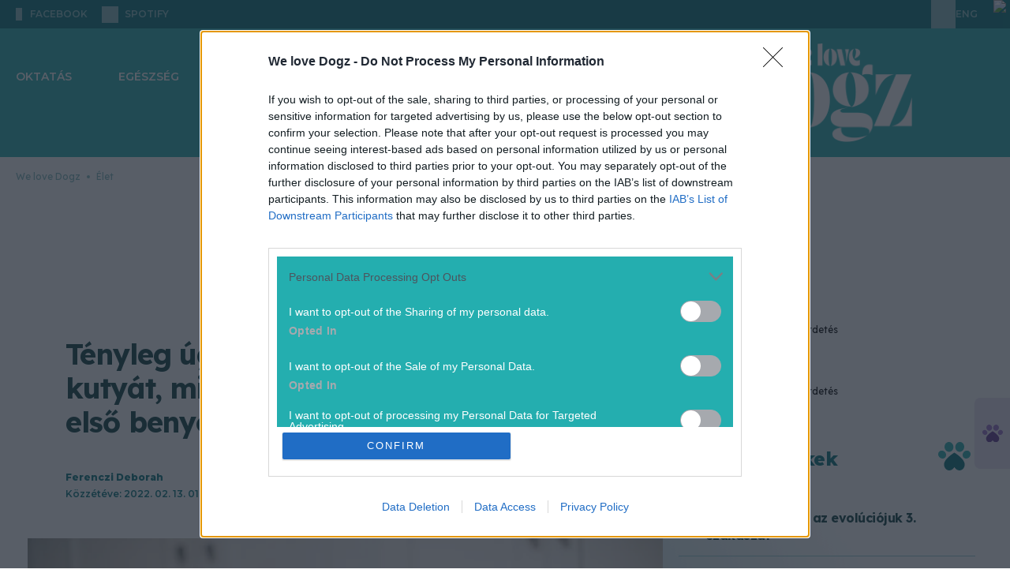

--- FILE ---
content_type: text/html; charset=utf-8
request_url: https://welovedogz.hu/elet/kutya-kivalasztas-szerelem/
body_size: 26060
content:








<!DOCTYPE html>

<html lang="hu" data-theme="light">
  <head>
    <meta charset="utf-8">
    <!--IE compatibility-->
    <meta http-equiv="X-UA-Compatible" content="IE=edge">
    <!--Mobile friendly-->
    <meta name="viewport" content="width=device-width, initial-scale=1">
    <!--Keywords-->
    
      
  
    <meta name="keywords"
          content="kutya kiválasztása, kutya örökbefogadás, kutya szerelem">
  


    

    <link rel="preconnect" href="https://securepubads.g.doubleclick.net" />

    <!-- Wagtail SEO -->
    




<title>Úgy választunk kutyát, mint szerelmet? Ennyit számít az első benyomás</title>
<link rel="canonical" href="https://welovedogz.hu/elet/kutya-kivalasztas-szerelem/">
<meta name="description" content="Egy kutatás arra lett figyelmes, hogy hasonlóan választunk magunknak kutyát, mint ahogyan szerelmet!" />

<meta name="author" content="Deborah Ferenczi" />







<meta property="og:title" content="Úgy választunk kutyát, mint szerelmet? Ennyit számít az első benyomás" />
<meta property="og:description" content="Egy kutatás arra lett figyelmes, hogy hasonlóan választunk magunknak kutyát, mint ahogyan szerelmet!" />
<meta property="og:image" content="https://welovedogz.hu/media/images/2022_01_love.max-3840x2160.jpg" />
<meta property="og:site_name" content="We love Dogz" />
<meta property="og:url" content="https://welovedogz.hu/elet/kutya-kivalasztas-szerelem/" />
<meta property="og:type" content="article" />

<meta property="article:author" content="Deborah Ferenczi" />


<meta property="article:published_time" content="2022-02-13T01:00:00+01:00" />
<meta property="article:modified_time" content="2022-02-10T01:00:00+01:00" />








<meta name="twitter:card" content="summary" />
<meta name="twitter:title" content="Úgy választunk kutyát, mint szerelmet? Ennyit számít az első benyomás">
<meta name="twitter:image" content="https://welovedogz.hu/media/images/2022_01_love.max-3840x2160.jpg">
<meta name="twitter:description" content="Egy kutatás arra lett figyelmes, hogy hasonlóan választunk magunknak kutyát, mint ahogyan szerelmet!">
<meta name="twitter:site" content="@" />






    <!-- Article Column for OG -->
    
      <meta property="article:column"
            content="Élet" />
    
    <!-- Article Tags for OG -->
    
      
        <meta property="article:tag" content="kutya kiválasztása" />
      
        <meta property="article:tag" content="kutya örökbefogadás" />
      
        <meta property="article:tag" content="kutya szerelem" />
      
    
    <!-- Article Adult Content -->
    
    <!-- SEO -->
    
      <meta name="robots"
            content="index, follow, archive, imageindex, noodp, noydir, noai, noimageai, snippet, translate, max-snippet:-1, max-image-preview:large, max-video-preview:-1">
    
    <meta property="og:image:width" content="1200" />
    <meta property="og:image:height" content="630" />
    <meta property="og:image:type" content="image/jpeg" />
    
      
        <!-- Matomo Tag Manager -->
        <script>
            var _mtm = window._mtm = window._mtm || [];
            _mtm.push({
                'mtm.startTime': (new Date().getTime()),
                'event': 'mtm.Start'
            });
            (function() {
                var d = document,
                    g = d.createElement('script'),
                    s = d.getElementsByTagName('script')[0];
                g.async = true;
                g.src = 'https://matomo.index.hu/js/container_6UxsWtsU.js';
                s.parentNode.insertBefore(g, s);
            })();
        </script>
        <!-- End Matomo Tag Manager -->
      
    

    <script>
        document.addEventListener("DOMContentLoaded", () => {
            document.querySelectorAll('[data-ad-slot]').forEach((el, index) => {
                el.setAttribute('data-ad-index', index + 1);
            });
        });
    </script>


    <!-- bentojs.dev components for Facebook and Instagram enbedding -->
    <script type="module"
            src="https://cdn.ampproject.org/bento.mjs"
            crossorigin="anonymous"></script>
    <script nomodule
            src="https://cdn.ampproject.org/bento.js"
            crossorigin="anonymous"></script>
    <script type="module"
            src="https://cdn.ampproject.org/v0/bento-instagram-1.0.mjs"
            crossorigin="anonymous"></script>
    <script nomodule
            src="https://cdn.ampproject.org/v0/bento-instagram-1.0.js"
            crossorigin="anonymous"></script>
    <script type="module"
            src="https://cdn.ampproject.org/v0/bento-facebook-1.0.mjs"
            crossorigin="anonymous"></script>
    <script nomodule
            src="https://cdn.ampproject.org/v0/bento-facebook-1.0.js"
            crossorigin="anonymous"></script>
    <link rel="stylesheet"
          href="https://cdn.ampproject.org/v0/bento-facebook-1.0.css"
          crossorigin="anonymous">
    <link rel="stylesheet"
          href="https://cdn.ampproject.org/v0/bento-instagram-1.0.css"
          crossorigin="anonymous">
    <!-- bentojs.dev components for Facebook and Instagram enbedding -->
    <link rel="stylesheet" href="/static/CACHE/css/output.64bf78b624b6.css" type="text/css">
    <!-- Font Awesome Icons -->
    <link rel="stylesheet"
          href="https://cdnjs.cloudflare.com/ajax/libs/font-awesome/6.2.0/css/all.min.css"
          integrity="sha512-xh6O/CkQoPOWDdYTDqeRdPCVd1SpvCA9XXcUnZS2FmJNp1coAFzvtCN9BmamE+4aHK8yyUHUSCcJHgXloTyT2A=="
          crossorigin="anonymous"
          referrerpolicy="no-referrer" />
    <link rel="stylesheet"
          href="https://cdnjs.cloudflare.com/ajax/libs/font-awesome/6.2.0/css/v4-shims.min.css"
          integrity="sha512-ARfx5eajdcCAuWvuJrgUuJ6D25ON3KZRTCghNXXKeJldCQJ5bXS+6CvG2EhcFWITF95uwZydzpufSKvhmSpTxA=="
          crossorigin="anonymous"
          referrerpolicy="no-referrer" />

    

      

        
          
            <script>
    // InMobi Choice. Consent Manager Tag v3.0 (for TCF 2.2)
    ;
    (function() {
        var host = "welovedogz.hu"
        var element = document.createElement('script')
        var firstScript = document.getElementsByTagName('script')[0]
        var url = 'https://cmp.inmobi.com'.concat(
            '/choice/',
            '4z9XXyvnuPTjK',
            '/',
            host,
            '/choice.js?tag_version=V3',
        )
        var uspTries = 0
        var uspTriesLimit = 3
        element.async = true
        element.type = 'text/javascript'
        element.src = url

        firstScript.parentNode.insertBefore(element, firstScript)

        function makeStub() {
            var TCF_LOCATOR_NAME = '__tcfapiLocator'
            var queue = []
            var win = window
            var cmpFrame

            function addFrame() {
                var doc = win.document
                var otherCMP = !!win.frames[TCF_LOCATOR_NAME]

                if (!otherCMP) {
                    if (doc.body) {
                        var iframe = doc.createElement('iframe')

                        iframe.style.cssText = 'display:none'
                        iframe.name = TCF_LOCATOR_NAME
                        doc.body.appendChild(iframe)
                    } else {
                        setTimeout(addFrame, 5)
                    }
                }
                return !otherCMP
            }

            function tcfAPIHandler() {
                var gdprApplies
                var args = arguments

                if (!args.length) {
                    return queue
                } else if (args[0] === 'setGdprApplies') {
                    if (args.length > 3 && args[2] === 2 && typeof args[3] === 'boolean') {
                        gdprApplies = args[3]
                        if (typeof args[2] === 'function') {
                            args[2]('set', true)
                        }
                    }
                } else if (args[0] === 'ping') {
                    var retr = {
                        gdprApplies: gdprApplies,
                        cmpLoaded: false,
                        cmpStatus: 'stub',
                    }

                    if (typeof args[2] === 'function') {
                        args[2](retr)
                    }
                } else {
                    if (args[0] === 'init' && typeof args[3] === 'object') {
                        args[3] = Object.assign(args[3], {
                            tag_version: 'V3'
                        })
                    }
                    queue.push(args)
                }
            }

            function postMessageEventHandler(event) {
                var msgIsString = typeof event.data === 'string'
                var json = {}

                try {
                    if (msgIsString) {
                        json = JSON.parse(event.data)
                    } else {
                        json = event.data
                    }
                } catch (ignore) {}

                var payload = json.__tcfapiCall

                if (payload) {
                    window.__tcfapi(
                        payload.command,
                        payload.version,
                        function(retValue, success) {
                            var returnMsg = {
                                __tcfapiReturn: {
                                    returnValue: retValue,
                                    success: success,
                                    callId: payload.callId,
                                },
                            }
                            if (msgIsString) {
                                returnMsg = JSON.stringify(returnMsg)
                            }
                            if (event && event.source && event.source.postMessage) {
                                event.source.postMessage(returnMsg, '*')
                            }
                        },
                        payload.parameter,
                    )
                }
            }

            while (win) {
                try {
                    if (win.frames[TCF_LOCATOR_NAME]) {
                        cmpFrame = win
                        break
                    }
                } catch (ignore) {}

                if (win === window.top) {
                    break
                }
                win = win.parent
            }
            if (!cmpFrame) {
                addFrame()
                win.__tcfapi = tcfAPIHandler
                win.addEventListener('message', postMessageEventHandler, false)
            }
        }

        makeStub()

        var uspStubFunction = function() {
            var arg = arguments
            if (typeof window.__uspapi !== uspStubFunction) {
                setTimeout(function() {
                    if (typeof window.__uspapi !== 'undefined') {
                        window.__uspapi.apply(window.__uspapi, arg)
                    }
                }, 500)
            }
        }

        var checkIfUspIsReady = function() {
            uspTries++
            if (window.__uspapi === uspStubFunction && uspTries < uspTriesLimit) {
                console.warn('USP is not accessible')
            } else {
                clearInterval(uspInterval)
            }
        }

        if (typeof window.__uspapi === 'undefined') {
            window.__uspapi = uspStubFunction
            var uspInterval = setInterval(checkIfUspIsReady, 6000)
        }
    })()
</script>

          
        

      

      
        
          <!-- Global site tag (gtag.js) - Google Analytics -->
<script async
        src="https://www.googletagmanager.com/gtag/js?id=G-HZE5EK0VQP"></script>
<script>
    window.dataLayer = window.dataLayer || [];

    function gtag() {
        dataLayer.push(arguments);
    }
    gtag('js', new Date());

    gtag('config', 'G-HZE5EK0VQP');
</script>

        
      

      <script async src="https://securepubads.g.doubleclick.net/tag/js/gpt.js"></script>
      
        
        
        <script type="text/javascript" src="//indexhu.adocean.pl/files/js/ado.js"></script>
        
        <script type="text/javascript">
            /* (c)AdOcean 2003-2026 */
            if (typeof ado !== "object") {
                ado = {};
                ado.config = ado.preview = ado.placement = ado.master = ado.slave = function() {};
            }
            ado.config({
                mode: 'new',
                xml: false,
                consent: true,
                characterEncoding: true,
                attachReferrer: true,
                fpc: 'auto',
                defaultServer: 'indexhu.adocean.pl',
                cookieDomain: 'SLD',
            });
            ado.preview({
                enabled: true
            });

            let subwayIntervalCreated = false;
            let subwayAdHeight = 0;

            function subwayShouldDisplayed(slaveId) {
                const contentBody = document.querySelector('section.article') || document.querySelector('main');
                const sideBar = document.querySelector('aside:not(.lead-sidebar)')?.firstElementChild;
                const sideBarChildren = sideBar?.children;
                const adContainer = document.querySelector('div.subway-sticky-container');

                if (!contentBody || !sideBarChildren || !adContainer) {
                    return;
                }

                // remove the background from the subway
                adContainer.classList.remove("bg-primary-ad-bg");

                // Since we dont know exactly when all the ads are loaded, we check the DOM every 2 sec for 10 secs and recalculate subway container if necessary
                let attempt = 0;
                const MAX_ATTEMPTS = 5;
                const INTERVAL_IN_MS = 2000;

                // Initial check, in many cases this already calculates the correct height
                performHeightCalculations(contentBody, adContainer, sideBarChildren);

                // If the interval is already created successfully since all necessary elements are present, then we should not create a new one again.
                if (subwayIntervalCreated) {
                    return;
                }
                const intervalId = setInterval(() => {
                    attempt++;
                    performHeightCalculations(contentBody, adContainer, sideBarChildren);
                    if (attempt >= MAX_ATTEMPTS) {
                        clearInterval(intervalId);
                    }
                }, INTERVAL_IN_MS);

                subwayIntervalCreated = true;
            }

            function performHeightCalculations(contentBody, adContainer, sideBarChildren) {
                // Gap under each ad in the sidebar
                const SIDEBAR_GAP_IN_PIXELS = 20;
                // For column type pages, the container has to be a bit shorter because the page structure is different then articles
                const COLUMN_SIDEBAR_START_OFFSET_IN_PX = 76;
                // Ad height will be either 300px or around 650px, so we use this arbitrary value to tell if the ad was loaded
                const LOADED_AD_MIN_HEIGHT_PX = 200;
                // The top value of ,,real" subway ads that we want to mimic (43) + height of top menu which is also sticky (90)
                const TOP_VALUE_OF_EXISTING_SUBWAY_ADDS_IN_PX = 133;

                // hide the original ad label if it exists, because we are using a custom label with css
                const originalAdLabel = adContainer.querySelector(".ad-label");
                if (originalAdLabel) {
                    customAdLabel = adContainer.querySelector("div.advertisement-label");
                    customAdLabel.style.display = 'none';
                }

                // Height of every visible element in the sidebar, except the subway element
                let sideBarNetHeight = 0;
                for (const child of sideBarChildren) {
                    // Disregard any child with no height, otherwise their margin and padding are still added
                    const isVisible = child.offsetHeight > 0;
                    // Dont add the height of the subway itself since it should go until (container height - own height)
                    const isNotSubway = !child.classList?.contains('subway-sticky-container');
                    if (isVisible && isNotSubway) {
                        const style = window.getComputedStyle(child);
                        const marginTop = parseFloat(style.marginTop) || 0;
                        const marginBottom = parseFloat(style.marginBottom) || 0;

                        sideBarNetHeight += child.offsetHeight + marginTop + marginBottom + SIDEBAR_GAP_IN_PIXELS;
                    }
                }

                // Height of the main content where subway ad has to run paralel
                let totalContentNetHeight = 0;
                if (contentBody.tagName === "SECTION") {
                    // Only calculate article height down until the social buttons row, so extra content (eg. hahu ad) are excluded, hence the break
                    for (const child of contentBody.children) {
                        const style = window.getComputedStyle(child);
                        const marginTop = parseFloat(style.marginTop) || 0;
                        const marginBottom = parseFloat(style.marginBottom) || 0;
                        const fullHeight = child.offsetHeight + marginTop + marginBottom;
                        totalContentNetHeight += fullHeight;

                        if (child.classList.contains('social-sharing')) {
                            break;
                        }
                    }
                } else if (contentBody.tagName === "MAIN") {
                    // When calculating column content height, we can simply use content body, with some offset
                    totalContentNetHeight = contentBody.offsetHeight;
                    sideBarNetHeight += COLUMN_SIDEBAR_START_OFFSET_IN_PX;
                }

                const availableSubwayHeight = totalContentNetHeight - sideBarNetHeight;
                const customSubwayStickyContainer = adContainer.firstElementChild;
                const customSubwayStickyContent = customSubwayStickyContainer.firstElementChild;
                // Save the ad height so if there is not enough space initially and we hide it, but later empty
                // ads are collapsed in the side and the space becomes large enough, we know the height
                if (customSubwayStickyContent.offsetHeight > 0) {
                    subwayAdHeight = customSubwayStickyContent.offsetHeight;
                }
                // If ad is loaded and not enough space for display, hide it
                if ((subwayAdHeight > LOADED_AD_MIN_HEIGHT_PX) && (availableSubwayHeight < (subwayAdHeight))) {
                    adContainer.style.setProperty('display', 'none', 'important');
                }
                // Only run when ad is loaded
                if (subwayAdHeight > LOADED_AD_MIN_HEIGHT_PX) {
                    // If the element already has scrolling, we nullify it here so only our custom scrolling happens
                    const subwayInsideContainer = document.querySelector("div.Subway__content")
                    if (subwayInsideContainer) {
                        subwayInsideContainer.style.position = 'static';
                    }
                    adContainer.style.setProperty('position', 'relative', 'important');
                    adContainer.style.setProperty('height', `${subwayAdHeight}px`, 'important');
                    customSubwayStickyContainer.style.setProperty('height', `${availableSubwayHeight}px`, 'important');
                    customSubwayStickyContainer.style.setProperty('margin-top', '0px', 'important');
                    customSubwayStickyContainer.style.overflow = 'clip';
                    customSubwayStickyContent.style.position = 'sticky';
                    customSubwayStickyContent.style.top = `${TOP_VALUE_OF_EXISTING_SUBWAY_ADDS_IN_PX}px`;
                }

            }


            /**
             * Hide Adocean ad slots whose iframe renders with inline 0x0 size.
             * - Subscribes to ado.onAd(slaveId) to react when the slot is processed.
             * - For every matching container (multiple DOM nodes may share the same slaveId pattern),
             *   it observes mutations until the iframe appears, then checks inline style width/height.
             * - If the iframe is 0x0, it hides the closest `.advertisement` container, adds `ad-empty`,
             *   and dispatches a `ad-slot-hidden` CustomEvent (consumed by Swiper to prune slides).
             *
             * @param {string} slaveId - The Adocean slave/placement id.
             */
            function hideSlotWithEmptyIframe(slaveId) {
                ado.onAd(slaveId, function(isAd) {
                    const adContainers = document.querySelectorAll(`div[id*="${slaveId}"]`);

                    adContainers.forEach((adContainer) => {
                        if (!adContainer) return;

                        const adcontainerParent = adContainer.closest(".advertisement");
                        if (!adcontainerParent) return;

                        const observer = new MutationObserver(() => {
                            const iframe = adContainer.querySelector("iframe");
                            if (!iframe) return;

                            // Iframe found; stop observing and clear the safety timeout
                            observer.disconnect();
                            clearTimeout(disconnectTimer);

                            // Only hide when the inline style explicitly sets 0x0
                            if (iframe.style.width === "0px" && iframe.style.height === "0px") {
                                if (!adcontainerParent.classList.contains("ad-empty")) {
                                    adcontainerParent.style.display = "none";
                                    adcontainerParent.classList.add("ad-empty");
                                    document.dispatchEvent(new CustomEvent("ad-slot-hidden"));
                                }
                            }
                        });

                        // Safety: auto-disconnect if no iframe appears within N ms
                        const disconnectTimer = setTimeout(() => {
                            observer.disconnect();
                        }, 5000); // adjust if needed

                        observer.observe(adcontainerParent, {
                            childList: true,
                            subtree: true,
                        });
                    });
                });
            }
</script>
        
        <script type="text/javascript">
    // This function introduces necessary layout fixes to properly display the large gate banner at the top, since test and not-test
    // column pages have slightly different layout, and the same goes for side hero image articles and hero image articles 
    // For side image hero and image hero articles, the position also needs to be changed, because the leaderboard type
    // banner should be under the hero image/section, but the gate type banner should be above
    function switchImageAndAdOrderForHeroArticleAndDisplayFixes(slaveId) {
        const swapWhenReady = () => {
            const isKapuBanner = document.querySelector(`div[id*="TCKapubanner"]`);
            if (!isKapuBanner) {
                return true;
            }
            const columnTopSectionAd = document.querySelector(".column-top-section-ad");
            // styles for handling column page types
            if (columnTopSectionAd) {
                columnTopSectionAd.classList.add("h-[300px]");
                columnTopSectionAd.style.setProperty("padding-top", "0px", "important");
                const headerMenuWithPadding = document.querySelector(".header-menu-with-padding");
                if (headerMenuWithPadding) {
                    columnTopSectionAd.style.setProperty("margin-top", "-40px", "important");
                    columnTopSectionAd.style.setProperty("margin-bottom", "40px", "important");
                }

                return true;
            }
            const upperSection = document.querySelector(".article-top-section-with-upper-kapubanner");
            const adDiv = document.querySelector(".advertisement.top-section-ad-container");

            // styles for handling article page types
            if (upperSection && adDiv && upperSection.parentElement === adDiv.parentElement) {
                upperSection.classList.remove("w-screen", "w-full");
                adDiv.classList.remove("pt-[20px]");
                upperSection.classList.add("w-[1490px]", "relative", "z-10", "mx-auto", "rounded-[20px]", "overflow-hidden");
                adDiv.classList.add("h-[300px]", "mb-0");
                adDiv.parentElement.insertBefore(adDiv, upperSection);
                if (upperSection.classList.contains("side-hero-top-section")) {
                    upperSection.style.setProperty("padding-top", "56px", "important");
                    upperSection.style.setProperty("padding-bottom", "56px", "important");
                }
                return true;
            }

            return false;
        };

        const observer = new MutationObserver(() => {
            if (swapWhenReady()) {
                observer.disconnect();
            }
        });

        observer.observe(document.body, {
            childList: true,
            subtree: true,
        });
    }
</script>


        
        <script type="text/javascript">
            window.neonFingerprint = null;
            window.neonFingerprintPromise = fetch('/ident-fingerprint/', {
                    method: 'GET',
                    credentials: 'include'
                })
                .then(response => response.json())
                .then(data => {
                    window.neonFingerprint = data.fingerprint_str;
                })
                .catch(() => {
                    window.neonFingerprint = null;
                });
        </script>

        <script>
            ado.onAfterRenderAd(hideSlotWithEmptyIframe);
        </script>

        <script>
            // Namespace for ad-related globals
            window.neonAdo = window.neonAdo || {};

            /**
             * Capture and store the HalfPage slot's slaveId when its ad finishes rendering.
             * Uses the rendered node to detect if the slot lives inside the HalfPage container.
             *
             * @param {string} slaveId - Adocean slave/placement id
             */
            function captureHalfPageSlaveId(slaveId) {
                // Find the DOM node whose id contains this slaveId
                const node = document.querySelector(`div[id*="${slaveId}"]`);
                if (!node) return;

                // Detect the HalfPage container
                const halfPageContainer = node.closest('.advertisement[data-ad-slot="HalfPage"]');
                if (halfPageContainer) {
                    window.neonAdo.halfPageSlaveId = slaveId; // persist for later ado.refresh calls
                }
            }

            // Register BEFORE master calls are executed
            if (window.ado && typeof ado.onAfterRenderAd === 'function') {
                ado.onAfterRenderAd(captureHalfPageSlaveId);
            }
        </script>

        

          

          <script type="text/javascript">
              // Register Adocean callbacks
              ado.onAfterRenderAd(subwayShouldDisplayed);
              ado.onAfterRenderAd(switchImageAndAdOrderForHeroArticleAndDisplayFixes);

              /* (c)AdOcean 2003-2026 AEK_Cikkoldal */
              (function() {
                  // Build "&"-joined vars string
                  function toVarsString(obj) {
                      if (!obj) return "";
                      return Object.entries(obj)
                          .filter(([k, v]) => v != null && v !== "")
                          .map(([k, v]) => `${k}=${String(v)}`)
                          .join("&");
                  }

                  // Safe JSON.parse with fallback
                  function safeJsonParse(str, fallback) {
                      try {
                          return JSON.parse(str);
                      } catch (e) {
                          return fallback;
                      }
                  }

                  var adVarsObj = safeJsonParse('{\u0022ekhu\u0022: \u00221\u0022}', {});
                  var adVarsStrBase = toVarsString(adVarsObj);

                  // Wait fingerprint promise (resolve or reject), then call master
                  var p = (window.neonFingerprintPromise || Promise.resolve());
                  var after = function() {
                      var fpStr = window.neonFingerprint || "";
                      var finalVars = [adVarsStrBase, fpStr].filter(Boolean).join("&");

                      // Ensure ado API is ready before calling master
                      function callMasterWhenReady() {
                          if (!window.ado || typeof window.ado.master !== "function") {
                              return setTimeout(callMasterWhenReady, 0);
                          }
                          ado.master({
                              id: 'Fj6sBCOBTdqfa_P1YcrrMkgwDSrIoqe1pemoPYlV.9D.l7',
                              server: 'indexhu.adocean.pl',
                              vars: finalVars,
                              keys: safeJsonParse("[\u0022kutya kiv\u005Cu00e1laszt\u005Cu00e1sa\u0022, \u0022kutya \u005Cu00f6r\u005Cu00f6kbefogad\u005Cu00e1s\u0022, \u0022kutya szerelem\u0022]", {}),
                              slaveIds: safeJsonParse("[\u0022adoceanindexhuppkfjrjnil\u0022, \u0022adoceanindexhuzajsplngmf\u0022, \u0022adoceanindexhuyjgjfnjjzo\u0022, \u0022adoceanindexhusodpfupinq\u0022, \u0022adoceanindexhumacmmodsog\u0022]", []),
                          });

                          // Mark master ready and notify slaves
                          window.neonMasters = window.neonMasters || {};
                          window.neonMasters['Fj6sBCOBTdqfa_P1YcrrMkgwDSrIoqe1pemoPYlV.9D.l7'] = true;
                          window.dispatchEvent(new CustomEvent('neon:master-ready', {
                              detail: {
                                  id: 'Fj6sBCOBTdqfa_P1YcrrMkgwDSrIoqe1pemoPYlV.9D.l7'
                              }
                          }));
                      }
                      callMasterWhenReady();
                  };

                  // finally fallback for older environments
                  if (typeof p.finally === "function") p.finally(after);
                  else p.then(after, after);
              })();
          </script>

        

      
    
    <script src="/static/CACHE/js/output.e95248ce2cd5.js" defer></script>
    <script>
        __cssFramework = 'tailwind';
    </script>
    <script src="/jsi18n/" defer></script>

    
  
  <link rel="preconnect" href="https://fonts.googleapis.com">
  <link rel="preconnect" href="https://fonts.gstatic.com" crossorigin>
  
  <!-- FIXME: download the fonts, NOTE: we don't even use Heebo, should be skipped -->
  <link href="https://fonts.googleapis.com/css2?family=Heebo:wght@100..900&family=Lexend:wght@100..900&family=Montserrat:ital,wght@0,100..900;1,100..900&display=swap"
        rel="stylesheet">
  <!-- FIXME: duplicate font entry, should be removed -->
  <link href="https://fonts.googleapis.com/css2?family=Heebo:wght@100..900&family=Lexend:wght@100..900&display=swap"
        rel="stylesheet">
  <link rel="stylesheet" href="/static/CACHE/css/output.ad32671311de.css" type="text/css">

  
    <!-- Meta Pixel Code -->
<script>
    ! function(f, b, e, v, n, t, s) {
        if (f.fbq) return;
        n = f.fbq = function() {
            n.callMethod ?
                n.callMethod.apply(n, arguments) : n.queue.push(arguments)
        };
        if (!f._fbq) f._fbq = n;
        n.push = n;
        n.loaded = !0;
        n.version = '2.0';
        n.queue = [];
        t = b.createElement(e);
        t.async = !0;
        t.src = v;
        s = b.getElementsByTagName(e)[0];
        s.parentNode.insertBefore(t, s)
    }(window, document, 'script',
        'https://connect.facebook.net/en_US/fbevents.js');
    fbq('init', '329330568396977');
    fbq('track', 'PageView');
</script>
<noscript>
  <img height="1"
       width="1"
       style="display:none"
       src="https://www.facebook.com/tr?id=329330568396977&ev=PageView&noscript=1" />
</noscript>
<!-- End Meta Pixel Code -->

  


  <link rel="icon"
        type="image/png"
        sizes="32x32"
        href="/static/images/welovedogz/favicon_32x32.png">
  <link rel="icon"
        type="image/png"
        sizes="16x16"
        href="/static/images/welovedogz/favicon_16x16.png">
  <link rel="stylesheet" href="/static/CACHE/css/output.7401da54b2c3.css" type="text/css">

    
      
        
          

<script src="https://cdn.onesignal.com/sdks/web/v16/OneSignalSDK.page.js"
        defer></script>
<script src="https://cdn.onesignal.com/sdks/web/v16/OneSignalSDK.sw.js" defer></script>
<script>
    window.OneSignalDeferred = window.OneSignalDeferred || []
    OneSignalDeferred.push(async function(OneSignal) {
        await OneSignal.init({
            appId: "04ab9a5a-9a69-4e33-8b41-8b85d935e9db",
            promptOptions: {
                customlink: {
                    enabled: true,
                    /* Required to use the Custom Link */
                    style: "button",
                    /* Has value of 'button' or 'link' */
                    size: "medium",
                    /* One of 'small', 'medium', or 'large' */
                    color: {
                        button: "#FF7134",
                        /* Color of the button background if style = "button" */
                        text: "#FFFFFF",
                        /* Color of the prompt's text */
                    },
                    text: {
                        subscribe: "Ha szeretnél értesülni a legfontosabb hírekről, engedélyezd az értesítéseket!",
                        /* Prompt's text when not subscribed */
                        unsubscribe: "Feliratkozom",
                        /* Prompt's text when subscribed */
                        explanation: "Leiratkozom",
                        /* Optional text appearing before the prompt button */
                    },
                    unsubscribeEnabled: true,
                    /* Controls whether the prompt is visible after subscription */
                },
                enabled: true,
                slidedown: {
                    prompts: [{
                        text: {
                            actionMessage: "Ha szeretnél értesülni a legfontosabb hírekről, engedélyezd az értesítéseket!",
                            acceptButton: "Engedélyezés",
                            cancelButton: "Később",
                        },
                        delay: {
                            timeDelay: 1,
                        },
                    }],
                },
            },
            notifyButton: {
                colors: {
                    "circle.background": "#FF7134",
                },
                offset: {
                    bottom: "15px",
                    left: "15px",
                    right: "15px",
                },
                enable: true,
                showCredit: false,
                text: {
                    "tip.state.unsubscribed": "Feliratkozás az értesítésekre",
                    "tip.state.subscribed": "Az értesítések engedélyezve vannak",
                    "tip.state.blocked": "Az értesítések blokkolva vannak",
                    "message.prenotify": "Kattintson az értesítések engedélyezéséhez",
                    "message.action.subscribed": "Köszönjük hogy engedélyezte az értesítéseket!",
                    "message.action.resubscribed": "Az értesítések engedélyezve vannak",
                    "message.action.unsubscribed": "Sajnáljuk ...de bármikor meggondolhatod magad",
                    "dialog.main.title": "Értesítések kezelése",
                    "dialog.main.button.subscribe": "Engedélyezés",
                    "dialog.main.button.unsubscribe": "Tiltás",
                    "dialog.blocked.title": "Engedélyezze az értesítéseket",
                    "dialog.blocked.message": "Kövesd az útmutatást az értesítések újboli engedélyezéséhez",
                },
                displayPredicate: function() {
                    /* The user is subscribed, so we want to return "false" to hide the Subscription Bell */
                    return !OneSignal.Notifications.permission
                },
            },
            welcomeNotification: {
                title: "Értesítés",
                message: "Köszönjük a feliratkozást",
            },
        })
    })
</script>

        
      
      
        
<script type="text/javascript">
    var pp_gemius_identifier = "bJfgjZPN42ocSB2.bJPE_oaTj8NREkNdc5x6_tFdZBT.u7";
    var pp_gemius_use_cmp = true;
    var pp_gemius_cmp_timeout = Infinity;
    
        <!-- //--><![CDATA[//><!--
        var pp_gemius_extraparameters = new Array("native=https://www.azenkutyam.hu/");
    
    // lines below shouldn't be edited
    function gemius_pending(i) { window[i] = window[i] || function() {var x = window[i+'_pdata'] = window[i+'_pdata'] || []; x[x.length]=arguments;};};
gemius_pending('gemius_hit'); gemius_pending('gemius_event'); gemius_pending('pp_gemius_hit'); gemius_pending('pp_gemius_event');
(function(d,t) {try {var gt=d.createElement(t),s=d.getElementsByTagName(t)[0],l='http'+((location.protocol=='https:')?'s':''); gt.setAttribute('async','async');
gt.setAttribute('defer','defer'); gt.src=l+'://gahu.hit.gemius.pl/xgemius.js'; s.parentNode.insertBefore(gt,s);} catch (e) {}})(document,'script');
//--><!]]>
</script>


      
    
  </head>

  <body class="
  bg-white
"
        hx-headers='{"X-CSRFToken": "vPvhoGB1BYGbXTQPWLHhkkMnLp4qIlFathnIVWaleEwpeLU6gweuXsLd56L8XWDC"}'>
    
    
    <div id="fb-root">
    </div>
    <script>
        (function(d, s, id) {
            var js, fjs = d.getElementsByTagName(s)[0];
            if (d.getElementById(id)) return;
            js = d.createElement(s);
            js.id = id;
            js.src = "https://connect.facebook.net/hu_HU/sdk.js#xfbml=1&version=v24.0";
            fjs.parentNode.insertBefore(js, fjs);
        }(document, 'script', 'facebook-jssdk'));
    </script>
    
    
      
      
      
        
  
  
  <div x-data="topNav"
       @scroll.window="scroll"
       class="relative"
       data-link-ios="https://apps.apple.com/app/id6744921437"
       data-link-android="https://play.google.com/store/apps/details?id=hu.indamedia.welovedog">
    <header class="relative z-10" x-ref="mainHeader">
      

<div class="top nobanner">
  <div class="content">
    

<div class="social">
  

  
    <a target="_blank"
       rel="noopener noreferrer nofollow"
       href="https://www.facebook.com/WeloveDogz.magazin/"
       aria-label="facebook"
       class="facebook ">
      <i></i>
      <span class="sr-only">facebook</span>
      <span>facebook</span>
    </a>
  

  <a target="_blank"
     rel="noopener noreferrer nofollow"
     href="https://open.spotify.com/show/02P91TKp9mRt6qHVSg9XXA"
     aria-label="spotify"
     class="spotify">
    <i></i>
    <span class="sr-only">spotify</span>
    <span>spotify</span>
  </a>
</div>

    


  
    


  
  

<div x-ref="topPromotion"
     class="flex justify-center items-center max-h-[36px] h-[36px] transition-all duration-300 ease-in-out opacity-0 -translate-y-4 !-z-10">
  <a x-ref="topPromotionLink"
     class="h-[30px] flex items-center px-2.5 rounded-[40px] cursor-pointer"
     style="background-image: linear-gradient(90deg, #FF9400 0%, #FF7134 100%)">
    <img src="/static/images/welove_common/icons/promo_app_icon.svg" alt="Promo logo" />
    <p class="text-white font-medium leading-[12px] text-[12px] text-center ">
      We love Dogz app - itt!
    </p>
  </a>
</div>

  



    

    <div class="right">
      <div class="lang ">
        <div class="wpml-ls-statics-shortcode_actions wpml-ls wpml-ls-legacy-list-horizontal">
          



  <a aria-label="Nyelv váltása angolra" href="/en/">
    <span class="sr-only">Nyelv váltása angolra</span>
    <span aria-hidden="true">ENG</span>
  </a>


        </div>
      </div>
      
      <!-- FIXME: double-check whether the gemius link needs to be split for wlc -->
      <!-- (c) 2000-2021 Gemius SA Impressions: placement: AV/CT Mero zona, order: azenkutyam.hu av mero terv, creative: azenkutyam.hu av mero -->
      <img width="1"
           height="1"
           src="https://indexadhu.hit.gemius.pl/redot.gif?id=nLDlD8.N0bdhbQ9rM8.zKuVDP4NFRyM_4WuGUC_KGAT.M7/stparam=zdjidufkyb/fastid=muulnumnpaugrljfmxspycpaokmz/nc=0" />
    </div>
  </div>
</div>

      


  


<section data-content-piece="TopMenu"
         class="h-[115px] xs:h-[163px] w-full bg-primary-medium">
  <div class="flex content h-100">
    <div class="flex flex-[1] md:flex-row-reverse h-100">
      




  


<div class="pr-[14px] flex items-center justify-center py-[5px] w-1/3 h-auto"
     data-content-piece="MenuLogo"
     x-data
     x-init="$store.env.isApp && $el.remove()"
     x-cloak>
  

    
    
      
    

    

<a class="logo w-[220px]"
   data-track-content
   data-content-name="welovedogz_logo.original"
   data-content-piece="LogoButton"
   data-content-target="/"
   href="/"
   title="welovedogz_logo.original">
  <img alt="welovedogz_logo.original" class="" height="256" loading="eager" src="/media/images/welovedogz_logo.original.max-800x800.png" width="452">
</a>

  
</div>

      <div class="flex-[1] relative">
        <div class="menu-area-reversed">
          <ul>
            
              


<li class="menu-item ">
  <a href="/oktatas/">
    Oktatás
  </a>
</li>


            
              


<li class="menu-item ">
  <a href="/egeszseg/">
    Egészség
  </a>
</li>


            
              


<li class="menu-item ">
  <a href="/elet/">
    Élet
  </a>
</li>


            
              


<li class="menu-item ">
  <a href="/apolas/">
    Ápolás
  </a>
</li>


            
              


<li class="menu-item ">
  <a href="/fajtaleiras/">
    Fajták
  </a>
</li>


            
          </ul>
          
        </div>
        
          <div class="h-full flex items-center pl-2 sm:hidden ">
            
              <a href="/reels/"
                 data-track-content
                 data-content-name="Reels"
                 data-content-piece="ToggleButtonOff"
                 data-content-target="/reels/">
                <div class="uppercase flex hover:bg-[#808080] bg-[#D7D7D8] text-white text-[13px] font-[600] font-secondary items-center pl-[3px] pr-[13px] rounded-[25px] w-[fit-content] h-[25px]">
                  <div class="h-[19px] w-[19px] mr-[5px] rounded-full bg-white">
                  </div>
                  Reels
                </div>
              </a>
            
          </div>
        
        <button class="hamburger-menu "
                data-track-content
                data-content-name="HambergermenuIcon"
                data-content-piece="IconButton"
                aria-label="Hamburgermenu"
                @click="toggleMobileMenu">
        </button>
      </div>
    </div>
  </div>
</section>

    </header>
    <header x-ref="scrollHeader"
            class="clone down w-full relative transition-all duration-300 ease-in-out opacity-0 translate-y-0 !-z-10">
      


  


<section data-content-piece="TopMenu"
         class="h-[115px] xs:h-[206px] w-full bg-primary-medium">
  <div class="flex content h-100">
    <div class="flex flex-[1] flex-row h-100">
      




  


<div class="pr-[14px] flex items-center justify-center py-[5px] w-1/3 h-auto"
     data-content-piece="MenuLogo"
     x-data
     x-init="$store.env.isApp && $el.remove()"
     x-cloak>
  
    
      

<a class="logo w-[220px]"
   data-track-content
   data-content-name="welovedogz_logo_horizontal.original"
   data-content-piece="LogoButton"
   data-content-target="/"
   href="/"
   title="welovedogz_logo_horizontal.original">
  <img alt="welovedogz_logo_horizontal.original" class="w-[220px]" height="76" loading="eager" src="/media/images/welovedogz_logo_horizontal.original.max-800x800.png" width="393">
</a>

    
  
</div>

      <div class="flex-[1] relative">
        <div class="menu-area-reversed">
          <ul>
            
              


<li class="menu-item ">
  <a href="/oktatas/">
    Oktatás
  </a>
</li>


            
              


<li class="menu-item ">
  <a href="/egeszseg/">
    Egészség
  </a>
</li>


            
              


<li class="menu-item ">
  <a href="/elet/">
    Élet
  </a>
</li>


            
              


<li class="menu-item ">
  <a href="/apolas/">
    Ápolás
  </a>
</li>


            
              


<li class="menu-item ">
  <a href="/fajtaleiras/">
    Fajták
  </a>
</li>


            
          </ul>
          
            



  

<form role="search"
      method="GET"
      target="_top"
      action="/"
      novalidate=""
      amp-novalidate="">
  <div class="search">
    <input type="search"
           placeholder=""
           value=""
           name="search"
           title='Keresés'>
    <button type="submit"
            aria-label="Search text in content"
            role="button"
            aria-labelledby="search-submit element">
    </button>
  </div>
</form>

          
        </div>
        
          <div class="h-full flex items-center pl-2 sm:hidden ">
            
              <a href="/reels/"
                 data-track-content
                 data-content-name="Reels"
                 data-content-piece="ToggleButtonOff"
                 data-content-target="/reels/">
                <div class="uppercase flex hover:bg-[#808080] bg-[#D7D7D8] text-white text-[13px] font-[600] font-secondary items-center pl-[3px] pr-[13px] rounded-[25px] w-[fit-content] h-[25px]">
                  <div class="h-[19px] w-[19px] mr-[5px] rounded-full bg-white">
                  </div>
                  Reels
                </div>
              </a>
            
          </div>
        
        <button class="hamburger-menu "
                data-track-content
                data-content-name="HambergermenuIcon"
                data-content-piece="IconButton"
                aria-label="Hamburgermenu"
                @click="toggleMobileMenu">
        </button>
      </div>
    </div>
  </div>
</section>

    </header>
    <header x-cloak
            class="clone w-full relative"
            :class="{ 'inline': showMobileMenu, 'hidden': !showMobileMenu }">
      

<section class="h-[115px] w-full bg-primary-medium">
  <div class="flex content h-100">
    <div class="flex flex-[1] h-100">
      <div class="flex-[1] relative">
        <div class="menu-area" :class="{ 'active': showMobileMenu }">
          <ul>
            
              


<li class="menu-item ">
  <a href="/oktatas/">
    Oktatás
  </a>
</li>


            
              


<li class="menu-item ">
  <a href="/egeszseg/">
    Egészség
  </a>
</li>


            
              


<li class="menu-item ">
  <a href="/elet/">
    Élet
  </a>
</li>


            
              


<li class="menu-item ">
  <a href="/apolas/">
    Ápolás
  </a>
</li>


            
              


<li class="menu-item ">
  <a href="/fajtaleiras/">
    Fajták
  </a>
</li>


            
          </ul>
          



  

<form role="search"
      method="GET"
      target="_top"
      action="/"
      novalidate=""
      amp-novalidate="">
  <div class="search">
    <input type="search"
           placeholder=""
           value=""
           name="search"
           title='Keresés'>
    <button type="submit"
            aria-label="Search text in content"
            role="button"
            aria-labelledby="search-submit element">
    </button>
  </div>
</form>


          <div class="w-100 flex justify-between items-center absolute bottom-0 left-0 right-0 mx-20 mb-20 mt-5">
            <div class="flex items-center gap-7">
              




  
<a href="https://www.facebook.com/WeloveDogz.magazin/" target="_blank" rel="noopener noreferrer nofollow">
  <div class="navbar-icon navbar-facebook">
  </div>
</a>




<a href="https://open.spotify.com/show/02P91TKp9mRt6qHVSg9XXA" target="_blank" rel="noopener noreferrer nofollow">
  <div class="navbar-icon navbar-spotify">
  </div>
</a>


            </div>

            <div>
              



  <a href="/en/" class="flex items-center">
    <i class="navbar-globe"></i>

    <span class="navbar-language-text">
      ENG
    </span>
  </a>


            </div>
          </div>
        </div>

        <button class="hamburger-menu"
                aria-label="Hamburgermenu"
                @click="toggleMobileMenu"
                :class="{ 'close': showMobileMenu }">
        </button>
      </div>
    </div>
  </div>
</section>

    </header>
    


  
    

  
  
  

<div x-ref="hoverPromotion"
     class="w-full flex items-center justify-center fixed top-[80px] px-2 h-[68px] transition-all duration-300 ease-in-out opacity-0 -translate-y-4 !-z-10">
  <a x-ref="hoverPromotionLink"
     class="rounded-[16px] h-full flex justify-between gap-2 items-center px-2"
     style="background-image: linear-gradient(93deg, #4BB0B1 0%, #FF9400 100%)">
    <img src="/static/images/welovedogz/icons/wld_app.svg" alt="Promo app" />
    <p class="mx-1 text-white text-[16px] font-bold leading-[20px]">
      Töltsd le a We love Dogz appot!
    </p>
    <div class="flex items-center gap-2">
      <div class="inline-block p-3"
           title="Töltse le az appot"
           aria-label="Töltse le az appot">
        <img src="/static/images/welove_common/icons/download_icon.svg"
             alt="Letöltés"
             role="img"
             class="block" />
      </div>

      <button class="p-3 -m-3"
              @click.stop.prevent="hideHoverPromotion"
              type="button"
              aria-label="Promóciós banner bezárás"
              title="Promóciós banner bezárás">
        <img src="/static/images/welove_common/icons/close.svg"
             alt="Bezárás"
             role="presentation"
             aria-hidden="true"
             class="block" />
      </button>
    </div>
  </a>
</div>

  



    






<a id="partner-site-link" target="_blank" href="https://www.welovecatz.hu">
  <div role="button"
       aria-label="Látogass el a We love Catz oldalunkra is!"
       id="partner-site-popup"
       class="right-[-235px] hover:right-0 rounded-l-[10px] bg-white/40 backdrop-blur-[27px] w-[284px] h-[98px] inline-block fixed top-[500px] z-[999] transition-all duration-[0.5s] ease-in">
    <div class="bg-float-partner-site-bg w-[280px] h-[90px] rounded-l-[7px] absolute right-0 top-[4px]">
      <div class="w-[36px] h-[91px] inline-flex shrink-0 relative pl-[10px]">
        <img src="/static/images/welovedogz/welovecatz.svg" alt='A macskák is a kedvenceid?' class="w-full h-full">
      </div>

      <div class="text-float-partner-site-text font-main text-[14px] not-italic font-bold leading-[19px] tracking-[-0.42px] absolute inline-block right-0 w-[214px] mt-[18px] mb-[15px] mx-[15px]">
        A macskák is a kedvenceid?
        <br>
        Látogass el a We love Catz oldalunkra is!
      </div>
    </div>
  </div>
</a>

<script>
    document.addEventListener("DOMContentLoaded", function() {
        const partnerSitePopup = document.querySelector("#partner-site-popup")
        let isPopupVisible = false
        let isReadyToNavigate = false
        let popupTimer

        function resetPopUp() {
            partnerSitePopup.style.right = "-235px"
            isPopupVisible = false
            isReadyToNavigate = false
        }

        partnerSitePopup.addEventListener("touchstart", function(event) {
            if (!isPopupVisible) {
                event.preventDefault()
                partnerSitePopup.style.right = "0"
                isPopupVisible = true
                isReadyToNavigate = false

                setTimeout(() => {
                    isReadyToNavigate = true
                }, 500)

                popupTimer = setTimeout(resetPopUp, 5000)
            } else if (!isReadyToNavigate) {
                event.preventDefault()
            }
        })

        document.addEventListener("touchstart", function(event) {
            if (!partnerSitePopup.contains(event.target)) {
                if (isPopupVisible) {
                    resetPopUp()
                    clearTimeout(popupTimer)
                }
            }
        })
    })
</script>


  </div>



      
      
        

      
      


  <h1 class="sr-only" lang="hu">
    
      Úgy választunk kutyát, mint szerelmet? Ennyit számít az első benyomás
    
  </h1>



      
  
  


  
  <!-- ad blocks -->
  
    












  
    


  


  
    












  
    
  <!-- AEK_Cikkoldal_Layer -->


  <div x-data='adDataLoader({zoneId:"adoceanindexhuyjgjfnjjzo", masterId:"Fj6sBCOBTdqfa_P1YcrrMkgwDSrIoqe1pemoPYlV.9D.l7", directCode:``, adoceanServer:"indexhu.adocean.pl", tags:"[\u0022kutya kiv\u005Cu00e1laszt\u005Cu00e1sa\u0022, \u0022kutya \u005Cu00f6r\u005Cu00f6kbefogad\u005Cu00e1s\u0022, \u0022kutya szerelem\u0022]", identCodes:"{\u0022ekhu\u0022: \u00221\u0022}"})'
    :id="zoneId" x-cloak
    
    x-init="load();">
  </div>


  


  
    












  
    


  


  
    












  
    
  <!-- AEK_Cikkoldal_Layer_gde_test -->


  <div x-data='adDataLoader({zoneId:"ado-DzoA5gmSNwhzvNJsYqCfPJ0W7G3Wp1BNuHjvy2kTr5z.N7", masterId:"", directCode:``, adoceanServer:"indexhu.adocean.pl", tags:"[\u0022kutya kiv\u005Cu00e1laszt\u005Cu00e1sa\u0022, \u0022kutya \u005Cu00f6r\u005Cu00f6kbefogad\u005Cu00e1s\u0022, \u0022kutya szerelem\u0022]", identCodes:"{\u0022ekhu\u0022: \u00221\u0022}"})'
    :id="zoneId" x-cloak
    
    x-init="load();">
  </div>


  


  

  
    












  


  
    












  


  
    












  


  
    












  


  

  
    













  
    
  


  
  <!-- end ad blocks -->
  
    
<div class="w-full relative clear-both mt-[10px] ">
  <div class="w-full max-w-[var(--content-w)] px-0 mx-auto block box-border max-lg:max-w-full max-lg:px-[14px]">
    
      <ul class="flex md:flex-row text-[12px] font-normal text-primary-breadcrumbs">
        
          
        
          
            <li class="flex items-center">
              <a href="/"
                 class="flex items-center gap-1 hover:text-primary">
                We love Dogz
              </a>
              
                <li class="flex items-center">
                  <div class="w-[4px] h-[4px] rounded-full bg-primary-breadcrumbs mx-2">
                  </div>
                </li>
              
            </li>
          
        
          
            <li class="flex items-center">
              <a href="/elet/"
                 class="flex items-center gap-1 hover:text-primary">
                Élet
              </a>
              
            </li>
          
        
      </ul>
    
  </div>
</div>

  

  
    












  
    
      
        <div class="advertisement no-label-pt lb-spec relative z-[1] mb-[30px] mt-6">
          
          
  <!-- AEK_Cikkoldal_LB -->


  <div x-data='adDataLoader({zoneId:"adoceanindexhusodpfupinq", masterId:"Fj6sBCOBTdqfa_P1YcrrMkgwDSrIoqe1pemoPYlV.9D.l7", directCode:``, adoceanServer:"indexhu.adocean.pl", tags:"[\u0022kutya kiv\u005Cu00e1laszt\u005Cu00e1sa\u0022, \u0022kutya \u005Cu00f6r\u005Cu00f6kbefogad\u005Cu00e1s\u0022, \u0022kutya szerelem\u0022]", identCodes:"{\u0022ekhu\u0022: \u00221\u0022}"})'
    :id="zoneId" x-cloak
    
    x-init="load();">
  </div>


          

<div class="advertisement-label ">
  hirdetés
</div>

        </div>
      
    
  


  

  
  

  <section >
    <div class="content bg-white ms:!pl-[15px] ms:!pr-[24px] py-8 ms:py-14">
      <div class="flex flex-col ms:flex-row gap-x-10 gap-y-14">
        <div class="flex-auto min-w-0 overflow-hidden">
          
  <section class="article min-h-[1px]">
    

<article class="py-5 sm:p-12 pt-0 bg-white relative z-[2]">
  <h2 class="text-[var(--color-primary-title)] text-[36px] not-italic font-bold leading-[1.2] tracking-[-1.08px] mb-[24px] max-xs:p-[20px_0] max-xs:text-[24px] max-xs:font-bold max-xs:tracking-[-0.72px] max-xs:mb-[0px]">
    Tényleg úgy választunk magunknak kutyát, mint szerelmet? Ennyit számít az első benyomás
  </h2>
  <div class="flex items-center mt-[40px] max-xs:mt-[7px]">
    <div class="text-primary font-secondary text-[12px] not-italic leading-normal">
      <div class="flex flex-col gap-1 font-extrabold mb-1">
        
          
            <a href="/author/ferenczi-deborah/" class="no-underline hover:underline">
              Ferenczi Deborah
            </a>
          
        
      </div>

      <div class="font-semibold text-xs">
        

<p class="text-sm leading-snug text-xs inline">
  
    Közzétéve:
  
  2022. 02. 13. 01:00
  
    -
  
  
</p>

        
        • 2 perc olvasás
      </div>
    </div>
  </div>
</article>


  <div class="w-full max-w-full overflow-hidden bg-white">
    <picture><source srcset="/media/images/2022_01_love.format-avif.max-370x278.avif 370w, /media/images/2022_01_love.format-avif.max-600x400.avif 600w, /media/images/2022_01_love.format-avif.max-1024x768.avif 1024w" sizes="(max-width: 450px) 370px, 1024px" type="image/avif"><source srcset="/media/images/2022_01_love.format-webp.max-370x278.webp 370w, /media/images/2022_01_love.format-webp.max-600x400.webp 600w, /media/images/2022_01_love.format-webp.max-1024x768.webp 1024w" sizes="(max-width: 450px) 370px, 1024px" type="image/webp"><img alt="" class="w-full h-auto object-cover" height="246" loading="eager" sizes="(max-width: 450px) 370px, 1024px" src="/media/images/2022_01_love.format-jpeg.max-370x278.jpg" srcset="/media/images/2022_01_love.format-jpeg.max-370x278.jpg 370w, /media/images/2022_01_love.format-jpeg.max-600x400.jpg 600w, /media/images/2022_01_love.format-jpeg.max-1024x768.jpg 1024w" width="370"></picture>
  </div>


    

<article class="body px-[48px] pt-[48px] pb-0">
  
    <p>
      <strong>
        Kutatások bizonyították, hogy nemcsak a szerelem esetén érzünk villámcsapásszerű felismerést, de gyakran akkor is, amikor a kutyusunkat választjuk ki.
      </strong>
    </p>
  

  
    












  
    
      <div class=" advertisement ad-container  no-label-pt bg-primary-ad-bg "
           data-ad-slot="RoadBlock">
        
        
  <!-- AEK_Cikkoldal_RB -->


  <div x-data='adDataLoader({zoneId:"adoceanindexhuppkfjrjnil", masterId:"Fj6sBCOBTdqfa_P1YcrrMkgwDSrIoqe1pemoPYlV.9D.l7", directCode:``, adoceanServer:"indexhu.adocean.pl", tags:"[\u0022kutya kiv\u005Cu00e1laszt\u005Cu00e1sa\u0022, \u0022kutya \u005Cu00f6r\u005Cu00f6kbefogad\u005Cu00e1s\u0022, \u0022kutya szerelem\u0022]", identCodes:"{\u0022ekhu\u0022: \u00221\u0022}"})'
    :id="zoneId" x-cloak
    
    x-init="load();">
  </div>


        
        

<div class="advertisement-label ">
  hirdetés
</div>

      </div>
    
  


  

  
  
    












  


  

  
    
      <p>Nagyon érdekes felvetés, hogy kutyát is hasonlóképpen választ magának az ember, mint <a href="https://www.welovedogz.hu/elet/kristina-calu-jack-es-rose-novella-elso-resz/" target="_blank" rel="noopener noreferrer"><b>szerelmet</b></a>. Amerikai kutatók úgy találták, hogy létezik párhuzam<b> </b><a href="https://books.google.hu/books?id=6Fp8BwAAQBAJ&amp;pg=PA64&amp;lpg=PA64&amp;dq=Do+we+really+choose+a+dog+for+ourselves+as+love?&amp;source=bl&amp;ots=xWfekeC6Lz&amp;sig=ACfU3U3LcJbTs5M2nqSCgK-mGCep6CQjSg&amp;hl=hu&amp;sa=X&amp;ved=2ahUKEwjHoN3hpb71AhWIzKQKHWRlCIcQ6AF6BAg3EAM#v=onepage&amp;q=Do%20we%20really%20choose%20a%20dog%20for%20ourselves%20as%20love%3F&amp;f=false" target="_blank" rel="noopener noreferrer"><b>a párválasztás és a menhelyi kutya kiválasztása között</b></a>.</p>
    

    
    

  
    
      

<div class="mb-10">
  
    <picture><source srcset="/media/images/2021_06_puszi-kutya-spaniel.format-avif.max-370x278.avif 370w, /media/images/2021_06_puszi-kutya-spaniel.format-avif.max-600x400.avif 600w, /media/images/2021_06_puszi-kutya-spaniel.format-avif.max-1024x768.avif 1024w" sizes="(max-width: 450px) 370px, 1024px" type="image/avif"><source srcset="/media/images/2021_06_puszi-kutya-spaniel.format-webp.max-370x278.webp 370w, /media/images/2021_06_puszi-kutya-spaniel.format-webp.max-600x400.webp 600w, /media/images/2021_06_puszi-kutya-spaniel.format-webp.max-1024x768.webp 1024w" sizes="(max-width: 450px) 370px, 1024px" type="image/webp"><img alt="" class="w-full h-auto object-cover" height="246" loading="lazy" sizes="(max-width: 450px) 370px, 1024px" src="/media/images/2021_06_puszi-kutya-spaniel.format-jpeg.max-370x278.jpg" srcset="/media/images/2021_06_puszi-kutya-spaniel.format-jpeg.max-370x278.jpg 370w, /media/images/2021_06_puszi-kutya-spaniel.format-jpeg.max-600x400.jpg 600w, /media/images/2021_06_puszi-kutya-spaniel.format-jpeg.max-1024x768.jpg 1024w" width="370"></picture>
    
  
</div>

    

    
    

  
    
      <h2>Az igazit keressük?</h2><p>A legtöbb leendő gazdi előre listázott elvárásokkal megy a menhelyre. Pontosan tudja milyen típusú, méretű, színű, karakterű kutyát szeretne választani. Egy igazán élénk vízió él benne arról, hogy számára milyen kedvenc lenne ideális. Ez nagyon hasonló mechanizmus, mint az <a href="https://www.welovedogz.hu/elet/tarskereses-kutyaval/" target="_blank" rel="noopener noreferrer"><b>emberek közötti párválasztás</b></a>. Érdemes megvizsgálni, hogy ennek ellenére mit mutatnak a tapasztalatok. Ugyanis az esetek túlnyomó többségében - legyen szó emberről vagy állatról - egy <a href="https://www.welovedogz.hu/elet/kristina-calu-jack-es-rose-novella-masodik-resz/" target="_blank" rel="noopener noreferrer"><b>teljesen más karakter lép be az életünkbe</b></a>, és akkor döbbenünk rá, hogy egészen eddig rá volt szükségünk.</p>
    

    
    

  
    
      

<div class="mb-10">
  
    <picture><source srcset="/media/images/2021_12_mosoly-szeretet-oleles-.format-avif.max-370x278.avif 370w, /media/images/2021_12_mosoly-szeretet-oleles-.format-avif.max-600x400.avif 600w, /media/images/2021_12_mosoly-szeretet-oleles.format-avif.max-1024x768.avif 1024w" sizes="(max-width: 450px) 370px, 1024px" type="image/avif"><source srcset="/media/images/2021_12_mosoly-szeretet-oleles-.format-webp.max-370x278.webp 370w, /media/images/2021_12_mosoly-szeretet-oleles-.format-webp.max-600x400.webp 600w, /media/images/2021_12_mosoly-szeretet-oleles.format-webp.max-1024x768.webp 1024w" sizes="(max-width: 450px) 370px, 1024px" type="image/webp"><img alt="" class="w-full h-auto object-cover" height="246" loading="lazy" sizes="(max-width: 450px) 370px, 1024px" src="/media/images/2021_12_mosoly-szeretet-oleles-k.format-jpeg.max-370x278.jpg" srcset="/media/images/2021_12_mosoly-szeretet-oleles-k.format-jpeg.max-370x278.jpg 370w, /media/images/2021_12_mosoly-szeretet-oleles-k.format-jpeg.max-600x400.jpg 600w, /media/images/2021_12_mosoly-szeretet-oleles-.format-jpeg.max-1024x768.jpg 1024w" width="370"></picture>
    
  
</div>

    

    
    
      
        












  


      
    

  
    
      <h2>Akkor létezik első látásra szerelem?</h2><p>Egy állatmenhely önkéntes dolgozója szerint igen, még akkor is, ha az állat és az ember kiválasztása között nem szerencsés túl erős párhuzamokat vonni. Samantha Cohen <a href="#" rel="noopener noreferrer" target="_blank"><b>felmérte az örökbe fogadni akaró gazdik igényeit</b></a>. Megkérte őket, hogy írják össze, hogy számukra milyen fontos tulajdonságok játszanak szerepet egy kutya kiválasztásában. A kutatás mintegy 1200 gazdijelölt igényeit mérte fel, amiket 13 tulajdonság szerint csoportosítottak. Ezek a nem, a szín, illetve méret, a fajta, a képzettségi szint, valamint temperamentum, az aktivitás, az intelligencia, az ingerlékenység, az energiaszint, a játékosság és a barátságosság voltak. Végül 145 örökbefogadó további vizsgálata során az derült ki, hogy meglepően gyakran másmilyen kedvenccel mentek haza, mint amilyet előtte elképzeltek maguknak.</p>
    

    
    

  
    
      

<div class="mb-10">
  
    <picture><source srcset="/media/images/2021_12_gettyimages-638515900.format-avif.max-370x278.avif 370w, /media/images/2021_12_gettyimages-638515900.format-avif.max-600x400.avif 600w, /media/images/2021_12_gettyimages-638515900.format-avif.max-1024x768.avif 1024w" sizes="(max-width: 450px) 370px, 1024px" type="image/avif"><source srcset="/media/images/2021_12_gettyimages-638515900.format-webp.max-370x278.webp 370w, /media/images/2021_12_gettyimages-638515900.format-webp.max-600x400.webp 600w, /media/images/2021_12_gettyimages-638515900.format-webp.max-1024x768.webp 1024w" sizes="(max-width: 450px) 370px, 1024px" type="image/webp"><img alt="" class="w-full h-auto object-cover" height="246" loading="lazy" sizes="(max-width: 450px) 370px, 1024px" src="/media/images/2021_12_gettyimages-638515900.format-jpeg.max-370x278.jpg" srcset="/media/images/2021_12_gettyimages-638515900.format-jpeg.max-370x278.jpg 370w, /media/images/2021_12_gettyimages-638515900.format-jpeg.max-600x400.jpg 600w, /media/images/2021_12_gettyimages-638515900.format-jpeg.max-1024x768.jpg 1024w" width="370"></picture>
    
  
</div>

    

    
    

  
    
      <h2>Tényleg csak a külső számít?</h2><p>A megkérdezettek főleg a kutyák külseje alapján döntöttek. Ez felveti azt a kérdést, hogy <a href="https://www.welovedogz.hu/elet/jaj-de-csunya-a-kutyad-marton-attila-kulonvelemeny/" target="_blank" rel="noopener noreferrer"><b>csupán ennyi számít-e</b></a> nekünk, embereknek. Ez azonban erős általánosítást jelentene, ugyanis olyan tulajdonságok is döntő szempontot jelentettek kutyaválasztáskor, mint a játékosság vagy a kedvesség. Ráadásul mindannyian más  és más ebet tartunk szépnek, kedvesnek vagy aranyosnak, s ebben bizony nagyban befolyásol minket az a bizonyos "első pillantás".</p><p><i>(Képek: Getty Images Hungary)</i></p>
    

    
    

  

  

  

  
  
    












  


  
</article>

    
<section class="flex flex-wrap px-[40px] pb-[40px] max-lg:flex max-lg:p-[0px_0px_28px_0px] max-lg:justify-center">
  <a rel="noopener nofollow"
     href="https://www.facebook.com/sharer/sharer.php?u=https://welovedogz.hu/elet/kutya-kivalasztas-szerelem/"
     target="_blank"
     class="social-sharing-button mr-[40px] text-blue-facebook bg-gradient-social-facebook-button after:bg-social-facebook">Megosztom</a>
  
  
  
  <a target="_blank"
     class="social-sharing-button text-primary bg-gradient-social-email-button after:bg-social-email"
     href="mailto:?subject=Tényleg úgy választunk magunknak kutyát, mint szerelmet? Ennyit számít az első benyomás&amp;body=Szia!!%0D%0A%0D%0A Épp most találtam ezt a cikket: https://welovedogz.hu/elet/kutya-kivalasztas-szerelem/ %0D%0AÚgy gondolom, érdekelhet.">Elküldöm</a>
</section>

    

<section class="flex flex-wrap py-[40px] border-t-[1px] border-b-[1px] border-primary-border mx-[40px] mb-[40px] max-lg:m-[0px_0px_28px_0px] max-lg:p-[28px_0px_28px_0px] max-lg:justify-center">
  <p class="text-primary text-[28px] not-italic font-bold leading-normal tracking-[-0.84px] mr-[40px] max-lg:w-full max-lg:text-center max-lg:mr-0 max-lg:mb-[20px]">
    Kövess minket!
  </p>

  

  
    <a target="_blank"
       class="facebook-icon follow-section-icon mr-[24px] max-lg:mx-[6px]"
       rel="noopener noreferrer nofollow"
       href="https://www.facebook.com/WeloveDogz.magazin/">facebook</a>
  

  <a target="_blank"
     class="insta-icon follow-section-icon mr-[24px] max-lg:mx-[6px]"
     rel="noopener noreferrer nofollow"
     href="https://www.instagram.com/welovedogz.hu/">instagram</a>

  <a target="_blank"
     class="youtube-icon follow-section-icon mr-[24px] max-lg:mx-[6px]"
     rel="noopener noreferrer nofollow"
     href="https://www.youtube.com/channel/UCzj9TUJejxSl2_tT8jLK9cw">youtube</a>

  <a target="_blank"
     class="spoty-icon follow-section-icon max-lg:ml-[6px]"
     rel="noopener noreferrer nofollow"
     href="https://open.spotify.com/show/02P91TKp9mRt6qHVSg9XXA">spotify</a>
</section>

    <section class="flex flex-wrap lg:px-10 my-10">
  
    <a href="/tag/kutya-kivalasztasa/"
   class="rounded-[32px] bg-primary-background px-[14px] py-[4px] mr-[12px] mb-[12px] text-primary-title font-secondary text-[12px] not-italic font-semibold leading-tight uppercase"
   aria-label="Tag link">kutya kiválasztása</a>

  
    <a href="/tag/kutya-orokbefogadas/"
   class="rounded-[32px] bg-primary-background px-[14px] py-[4px] mr-[12px] mb-[12px] text-primary-title font-secondary text-[12px] not-italic font-semibold leading-tight uppercase"
   aria-label="Tag link">kutya örökbefogadás</a>

  
    <a href="/tag/kutya-szerelem/"
   class="rounded-[32px] bg-primary-background px-[14px] py-[4px] mr-[12px] mb-[12px] text-primary-title font-secondary text-[12px] not-italic font-semibold leading-tight uppercase"
   aria-label="Tag link">kutya szerelem</a>

  
</section>

    
    
      












  


    
    

<section class="lg:px-10 mt-10">
  <p class="text-primary text-[28px] not-italic font-bold leading-normal tracking-[-0.84px] mb-[24px]">
    Kapcsolódó cikkek
  </p>
  <div class="min-h-[1px] relative clear-both flex flex-wrap w-full">
    
  </div>
</section>

  </section>

  <script src="/static/js/link_preview.js"></script>
  <script src="/static/js/welovepets_link_preview_renderer.js"></script>

        </div>
        
          
            <div class="w-full ms:max-w-[33%] ms:flex-[0_0_33%] bg-white">
              

<div class="flex flex-col gap-14">
  
    
      












  
    <div class="advertisement no-label-pt mt-6 mb-6 bg-primary-ad-bg"
         data-ad-slot="PRBanner">
      
      
  <!-- AEK_all_pr_cikk -->


  <div x-data='adDataLoader({zoneId:"ado-ofVFU7bdPXtQB57WQoHenogy.iBo4DumyIsrSwGKxeT.67", masterId:"", directCode:``, adoceanServer:"indexhu.adocean.pl", tags:"[\u0022kutya kiv\u005Cu00e1laszt\u005Cu00e1sa\u0022, \u0022kutya \u005Cu00f6r\u005Cu00f6kbefogad\u005Cu00e1s\u0022, \u0022kutya szerelem\u0022]", identCodes:"{\u0022ekhu\u0022: \u00221\u0022}"})'
    :id="zoneId" x-cloak
    
    x-init="load();">
  </div>


      

<div class="advertisement-label ">
  hirdetés
</div>

    </div>
  


    
      












  
    <div class="advertisement no-label-pt mt-6 mb-6 bg-primary-ad-bg"
         data-ad-slot="PRBanner">
      
      


      

<div class="advertisement-label ">
  hirdetés
</div>

    </div>
  


    
      


<section>
  
  <div class="vertical-and-sidebar-paw vertical-and-sidebar relative rounded-[32px]  bg-gradient-popular-articles-background p-[28px_0px_49px_20px] box-border before:content-[''] before:w-[43px] before:h-[37px] before:absolute before:top-[25px] before:right-[5px] before:bg-inherit before:bg-center">
    <h3 class="text-primary text-[24px] not-italic font-extrabold leading-normal tracking-[-0.72px]">
      Népszerű cikkek
    </h3>

    
      <div class="vertical-and-sidebar-item relative pl-[35px] mt-[15px] [&:not(:last-of-type)]:pb-[15px] [&:not(:last-of-type)]:border-b-[1px] border-primary-border before:content-[counter(section)] before:absolute before:top-[4px] before:left-0 before:text-[--color-primary] before:text-[20px] before:not-italic before:font-extrabold before:leading-normal before:tracking-[-0.6px]">
        
          <small class="font-secondary text-[12px] font-semibold text-primary-category hover:text-primary-medium-hover">
            <a href="/elet/">
              Élet
            </a>
          </small>
        
        <a href="/elet/kutyak-evolucio/" class="no-underline">
          <p class="text-primary-title text-[16px] not-italic font-bold leading-[22px] tracking-[-0.48px] pr-[50px] hover:text-primary">
            A kutyák elérték az evolúciójuk 3. szakaszát
          </p>
        </a>
      </div>
    
      <div class="vertical-and-sidebar-item relative pl-[35px] mt-[15px] [&:not(:last-of-type)]:pb-[15px] [&:not(:last-of-type)]:border-b-[1px] border-primary-border before:content-[counter(section)] before:absolute before:top-[4px] before:left-0 before:text-[--color-primary] before:text-[20px] before:not-italic before:font-extrabold before:leading-normal before:tracking-[-0.6px]">
        
          <small class="font-secondary text-[12px] font-semibold text-primary-category hover:text-primary-medium-hover">
            <a href="/egeszseg/">
              Egészség
            </a>
          </small>
        
        <a href="/egeszseg/kutya-fial/" class="no-underline">
          <p class="text-primary-title text-[16px] not-italic font-bold leading-[22px] tracking-[-0.48px] pr-[50px] hover:text-primary">
            A születés csodája: így segítsd a kutyádat fialás közben
          </p>
        </a>
      </div>
    
      <div class="vertical-and-sidebar-item relative pl-[35px] mt-[15px] [&:not(:last-of-type)]:pb-[15px] [&:not(:last-of-type)]:border-b-[1px] border-primary-border before:content-[counter(section)] before:absolute before:top-[4px] before:left-0 before:text-[--color-primary] before:text-[20px] before:not-italic before:font-extrabold before:leading-normal before:tracking-[-0.6px]">
        
          <small class="font-secondary text-[12px] font-semibold text-primary-category hover:text-primary-medium-hover">
            <a href="/elet/">
              Élet
            </a>
          </small>
        
        <a href="/elet/teli-seta-kutyaval/" class="no-underline">
          <p class="text-primary-title text-[16px] not-italic font-bold leading-[22px] tracking-[-0.48px] pr-[50px] hover:text-primary">
            Így viszonyul a kutyák többsége a téli sétákhoz olvasóink szerint
          </p>
        </a>
      </div>
    

  </div>
</section>

    
      












  
    
      <div class=" advertisement ad-container  no-label-pt bg-primary-ad-bg "
           data-ad-slot="HalfPage">
        
          

<div class="qp-label flex justify-center">
  <a rel="noopener nofollow"
     href="https://indamediasales.hu/2019/06/25/quality_placement_minosegbiztositasi_tajekoztato_728"
     target="_blank">
    <span style="width:150px;display:inline-block;">
      <img src="/static/images/brand/quality_placement_logo.svg"
           alt="Quality Placement"
           width="150"
           height="15">
    </span>
  </a>
</div>

        
        
  <!-- AEK_Cikkoldal_HP -->


  <div x-data='adDataLoader({zoneId:"adoceanindexhumacmmodsog", masterId:"Fj6sBCOBTdqfa_P1YcrrMkgwDSrIoqe1pemoPYlV.9D.l7", directCode:``, adoceanServer:"indexhu.adocean.pl", tags:"[\u0022kutya kiv\u005Cu00e1laszt\u005Cu00e1sa\u0022, \u0022kutya \u005Cu00f6r\u005Cu00f6kbefogad\u005Cu00e1s\u0022, \u0022kutya szerelem\u0022]", identCodes:"{\u0022ekhu\u0022: \u00221\u0022}"})'
    :id="zoneId" x-cloak
    
    x-init="load();">
  </div>


        

<div class="advertisement-label ">
  hirdetés
</div>

      </div>
    
  


    
      


  


  



  

<section>
  <h2 class="wld-sidebar-title mb-[8px]">
    Egészség
  </h2>

  
    

<article class="flex w-full h-[134px] bg-gradient-sidebar-horizontal-card-background mt-[24px]">
  <a href="/egeszseg/kutya-fial/" class="no-underline">
    <picture><source srcset="/media/images/corgi_ujszulott_kolyk.2e16d0ba.format-avif.fill-268x268.avif" type="image/avif"><source srcset="/media/images/corgi_ujszulott_kolyk.2e16d0ba.format-webp.fill-268x268.webp" type="image/webp"><img alt="corgi újszülött kölykeivel" class="w-[134px] h-[134px] aspect-square object-cover object-center" height="268" loading="lazy" src="/media/images/corgi_ujszulott_kolyke.2e16d0ba.format-jpeg.fill-268x268.jpg" width="268"></picture>

    <div class="flex-1 flex-col justify-between p-4 gap-2">
      <p class="text-primary-title text-sm xs:text-base not-italic font-bold tracking-[-0.48px] hover:text-primary line-clamp-4 sm:line-clamp-3">
        A születés csodája: így segítsd a kutyádat fialás közben
      </p>
    </a>
    


<span>
  <small class="font-secondary text-[12px] font-[600] text-primary-category">
    
      <a class="capitalize hover:text-primary-medium-hover"
         href="/egeszseg/">
        Egészség •
      </a>
    
    5 perc
  </small>
</span>

  </div>
</article>

  

</section>



    
      


  


  



  

<section x-data="{ get cardWidth() { return window.innerWidth < 1050 ? 220 : 292 } }"
         class="bg-gradient-scroll-box-background p-[24px] relative rounded-[32px] after:content-[''] after:absolute after:w-[90px] after:h-full after:top-0 after:right-0 after:pointer-events-none after:bg-gradient-scroll-box-right-shadow after:z-[3] after:rounded-[32px]">
  <h2 class="wld-sidebar-title">
    Kutyaélet
  </h2>

  <div class="absolute w-[85px] flex justify-between top-[15px] right-[15px] z-[4] !important">
    



  <button @click="Alpine.store('carousel').prev($refs.carousel, cardWidth);"
          class="bg-scrollbuttons-prevbtn carousel-btn-prev w-[40px] h-[40px] border-[2px] border-white rounded-[25px] bg-primary-category bg-no-repeat bg-center"
          aria-label="előző">
    <span class="sr-only">
      
        előző
      
    </span>
  </button>


    



  <button @click="Alpine.store('carousel').next($refs.carousel, cardWidth);"
          class="bg-scrollbuttons-nextbtn carousel-btn-next w-[40px] h-[40px] border-[2px] border-white rounded-[25px] bg-primary-category bg-no-repeat bg-center"
          aria-label="következő">
    <span class="sr-only">
      
        következő
      
    </span>
  </button>


  </div>

  <div x-ref="carousel"
       @scroll="Alpine.store('carousel').scroll($el)"
       class="flex overflow-x-scroll p-[24px] -ml-[24px] scroll-smooth no-scrollbar">
    
      

<div class="flex-shrink-0 w-[292px] min-w-[292px] px-[7px] first:ml-[-7px] max-md:w-[220px] max-md:min-w-[220px] max-ms:pr-[0px]">
  <article class="h-full flex flex-col justify-between shadow-scrollbox-card-shadow">
    <a href="/elet/kutyak-evolucio/" class="no-underline">
      <picture><source srcset="/media/images/feher_puli_a_dogz_fesztivalon.format-avif.max-370x278.avif" type="image/avif"><source srcset="/media/images/feher_puli_a_dogz_fesztivalon.format-webp.max-370x278.webp" type="image/webp"><img alt="fehér puli a dogz fesztiválon" class="w-full h-[181px] aspect-square object-cover object-center" height="246" loading="lazy" src="/media/images/feher_puli_a_dogz_fesztivalon.format-jpeg.max-370x278.jpg" width="370"></picture>

      <div class="bg-white p-[16px] h-full flex flex-col justify-between">
        <p class="text-primary-title text-[18px] not-italic font-bold leading-normal tracking-[-0.6px] mb-[24px] hover:text-primary line-clamp-5">
          A kutyák elérték az evolúciójuk 3. szakaszát
        </p>
      </a>
      


<span>
  <small class="font-secondary text-[12px] font-[600] text-primary-category">
    
      <a class="capitalize hover:text-primary-medium-hover"
         href="/elet/">
        Élet •
      </a>
    
    3 perc
  </small>
</span>

    </div>
  </article>
</div>

    
      

<div class="flex-shrink-0 w-[292px] min-w-[292px] px-[7px] first:ml-[-7px] max-md:w-[220px] max-md:min-w-[220px] max-ms:pr-[0px]">
  <article class="h-full flex flex-col justify-between shadow-scrollbox-card-shadow">
    <a href="/elet/teli-seta-kutyaval/" class="no-underline">
      <picture><source srcset="/media/images/seta_kutyaval_telen.format-avif.max-370x278.avif" type="image/avif"><source srcset="/media/images/seta_kutyaval_telen.format-webp.max-370x278.webp" type="image/webp"><img alt="séta kutyával télen" class="w-full h-[181px] aspect-square object-cover object-center" height="246" loading="lazy" src="/media/images/seta_kutyaval_telen.format-jpeg.max-370x278.jpg" width="370"></picture>

      <div class="bg-white p-[16px] h-full flex flex-col justify-between">
        <p class="text-primary-title text-[18px] not-italic font-bold leading-normal tracking-[-0.6px] mb-[24px] hover:text-primary line-clamp-5">
          Így viszonyul a kutyák többsége a téli sétákhoz olvasóink szerint
        </p>
      </a>
      


<span>
  <small class="font-secondary text-[12px] font-[600] text-primary-category">
    
      <a class="capitalize hover:text-primary-medium-hover"
         href="/elet/">
        Élet •
      </a>
    
    3 perc
  </small>
</span>

    </div>
  </article>
</div>

    
      

<div class="flex-shrink-0 w-[292px] min-w-[292px] px-[7px] first:ml-[-7px] max-md:w-[220px] max-md:min-w-[220px] max-ms:pr-[0px]">
  <article class="h-full flex flex-col justify-between shadow-scrollbox-card-shadow">
    <a href="/elet/magyar-kutyas-mitoszok-nephiedelmek/" class="no-underline">
      <picture><source srcset="/media/images/2024_09_puli-portre-1.format-avif.max-370x278.avif" type="image/avif"><source srcset="/media/images/2024_09_puli-portre-1.format-webp.max-370x278.webp" type="image/webp"><img alt="Puli portré" class="w-full h-[181px] aspect-square object-cover object-center" height="246" loading="lazy" src="/media/images/2024_09_puli-portre-1.format-jpeg.max-370x278.jpg" width="370"></picture>

      <div class="bg-white p-[16px] h-full flex flex-col justify-between">
        <p class="text-primary-title text-[18px] not-italic font-bold leading-normal tracking-[-0.6px] mb-[24px] hover:text-primary line-clamp-5">
          A legfurcsább magyar kutyás mítoszok és néphiedelmek
        </p>
      </a>
      


<span>
  <small class="font-secondary text-[12px] font-[600] text-primary-category">
    
      <a class="capitalize hover:text-primary-medium-hover"
         href="/elet/">
        Élet •
      </a>
    
    5 perc
  </small>
</span>

    </div>
  </article>
</div>

    
  </div>

  
    <div class="mt-[20px] flex justify-start w-full">
      <a href="/elet/"
         title='További cikkeink'
         class="font-secondary text-[15px] font-semibold uppercase no-underline text-white px-[20px] pt-[18px] pb-[16px] rounded-[50px] leading-[18px] flex justify-center text-center bg-secondary hover:bg-secondary-hover">További cikkeink</a>
    </div>
  
</section>



    
      












  
    
      
        <div class="advertisement no-label-pt my-6 bg-primary-ad-bg"
             data-ad-slot="MediumRectangle">
          
          
  <!-- AEK_Cikkoldal_MR -->


  <div x-data='adDataLoader({zoneId:"adoceanindexhuzajsplngmf", masterId:"Fj6sBCOBTdqfa_P1YcrrMkgwDSrIoqe1pemoPYlV.9D.l7", directCode:``, adoceanServer:"indexhu.adocean.pl", tags:"[\u0022kutya kiv\u005Cu00e1laszt\u005Cu00e1sa\u0022, \u0022kutya \u005Cu00f6r\u005Cu00f6kbefogad\u005Cu00e1s\u0022, \u0022kutya szerelem\u0022]", identCodes:"{\u0022ekhu\u0022: \u00221\u0022}"})'
    :id="zoneId" x-cloak
    
    x-init="load();">
  </div>


          

<div class="advertisement-label ">
  hirdetés
</div>

        </div>
      
    
  


    
      


  


  



  

<section>
  <h2 class="wld-sidebar-title mb-[8px]">
    Ápolás
  </h2>

  
    

<article class="flex w-full h-[134px] bg-gradient-sidebar-horizontal-card-background mt-[24px]">
  <a href="/apolas/kulonbozo-szortipusok-apolas/" class="no-underline">
    <picture><source srcset="/media/images/kutya_a_hoban_jatszik.2e16d0ba.format-avif.fill-268x268.avif" type="image/avif"><source srcset="/media/images/kutya_a_hoban_jatszik.2e16d0ba.format-webp.fill-268x268.webp" type="image/webp"><img alt="kutya a hóban játszik" class="w-[134px] h-[134px] aspect-square object-cover object-center" height="268" loading="lazy" src="/media/images/kutya_a_hoban_jatszik.2e16d0ba.format-jpeg.fill-268x268.jpg" width="268"></picture>

    <div class="flex-1 flex-col justify-between p-4 gap-2">
      <p class="text-primary-title text-sm xs:text-base not-italic font-bold tracking-[-0.48px] hover:text-primary line-clamp-4 sm:line-clamp-3">
        Így ápoljuk télen a kutyák különböző szőrtípusait
      </p>
    </a>
    


<span>
  <small class="font-secondary text-[12px] font-[600] text-primary-category">
    
      <a class="capitalize hover:text-primary-medium-hover"
         href="/apolas/">
        Ápolás •
      </a>
    
    4 perc
  </small>
</span>

  </div>
</article>

  
    

<article class="flex w-full h-[134px] bg-gradient-sidebar-horizontal-card-background mt-[24px]">
  <a href="/apolas/kutya-ho-fagy-mancs/" class="no-underline">
    <picture><source srcset="/media/images/2023_12_gettyimages-9.2e16d0ba.format-avif.fill-268x268.avif" type="image/avif"><source srcset="/media/images/2023_12_gettyimages-9.2e16d0ba.format-webp.fill-268x268.webp" type="image/webp"><img alt="" class="w-[134px] h-[134px] aspect-square object-cover object-center" height="268" loading="lazy" src="/media/images/2023_12_gettyimages-95.2e16d0ba.format-jpeg.fill-268x268.jpg" width="268"></picture>

    <div class="flex-1 flex-col justify-between p-4 gap-2">
      <p class="text-primary-title text-sm xs:text-base not-italic font-bold tracking-[-0.48px] hover:text-primary line-clamp-4 sm:line-clamp-3">
        Így távolítsd el biztonságosan a kutyád mancsára fagyott havat
      </p>
    </a>
    


<span>
  <small class="font-secondary text-[12px] font-[600] text-primary-category">
    
      <a class="capitalize hover:text-primary-medium-hover"
         href="/apolas/">
        Ápolás •
      </a>
    
    2 perc
  </small>
</span>

  </div>
</article>

  
    

<article class="flex w-full h-[134px] bg-gradient-sidebar-horizontal-card-background mt-[24px]">
  <a href="/apolas/teli-furdetes-video/" class="no-underline">
    <picture><source srcset="/media/images/boldogan_furdo_kutya.2e16d0ba.format-avif.fill-268x268.avif" type="image/avif"><source srcset="/media/images/boldogan_furdo_kutya.2e16d0ba.format-webp.fill-268x268.webp" type="image/webp"><img alt="boldogan fürdő kutya" class="w-[134px] h-[134px] aspect-square object-cover object-center" height="268" loading="lazy" src="/media/images/boldogan_furdo_kutya.2e16d0ba.format-jpeg.fill-268x268.jpg" width="268"></picture>

    <div class="flex-1 flex-col justify-between p-4 gap-2">
      <p class="text-primary-title text-sm xs:text-base not-italic font-bold tracking-[-0.48px] hover:text-primary line-clamp-4 sm:line-clamp-3">
        Így pancsolnak a tündéri, boldog ebek – a téli fürdetés fortélyai (videó)
      </p>
    </a>
    


<span>
  <small class="font-secondary text-[12px] font-[600] text-primary-category">
    
      <a class="capitalize hover:text-primary-medium-hover"
         href="/apolas/">
        Ápolás •
      </a>
    
    3 perc
  </small>
</span>

  </div>
</article>

  

</section>



    
      


  


  



  

<section x-data="{ get cardWidth() { return window.innerWidth < 1050 ? 220 : 292 } }"
         class="bg-gradient-scroll-box-background p-[24px] relative rounded-none after:content-[''] after:absolute after:w-[90px] after:h-full after:top-0 after:right-0 after:pointer-events-none after:bg-gradient-scroll-box-right-shadow after:z-[3] shadow-none">
  <h2 class="wld-sidebar-title">
    Oktatás
  </h2>

  <div class="absolute w-[85px] flex justify-between top-[15px] right-[15px] z-[4] !important">
    



  <button @click="Alpine.store('carousel').prev($refs.carousel, cardWidth);"
          class="bg-scrollbuttons-prevbtn carousel-btn-prev w-[40px] h-[40px] border-[2px] border-white rounded-[25px] bg-primary-category bg-no-repeat bg-center"
          aria-label="előző">
    <span class="sr-only">
      
        előző
      
    </span>
  </button>


    



  <button @click="Alpine.store('carousel').next($refs.carousel, cardWidth);"
          class="bg-scrollbuttons-nextbtn carousel-btn-next w-[40px] h-[40px] border-[2px] border-white rounded-[25px] bg-primary-category bg-no-repeat bg-center"
          aria-label="következő">
    <span class="sr-only">
      
        következő
      
    </span>
  </button>


  </div>

  <div x-ref="carousel"
       @scroll="Alpine.store('carousel').scroll($el)"
       class="flex overflow-x-scroll p-[24px] -ml-[24px] scroll-smooth no-scrollbar">
    
      

<div class="flex-shrink-0 w-[292px] min-w-[292px] px-[7px] first:ml-[-7px] max-md:w-[220px] max-md:min-w-[220px] max-ms:pr-[0px]">
  <article class="h-full flex flex-col justify-between shadow-scrollbox-card-shadow">
    <a href="/oktatas/spaniel-vadasz-vizsga/" class="no-underline">
      <picture><source srcset="/media/images/Szeder_InPixio.format-avif.max-370x278.avif" type="image/avif"><source srcset="/media/images/Szeder_InPixio.format-webp.max-370x278.webp" type="image/webp"><img alt="Royal&#x27;s Friend Yuppie Yuppie Yeah  Szeder spániel kutya" class="w-full h-[181px] aspect-square object-cover object-center" height="247" loading="lazy" src="/media/images/Szeder_InPixio.format-jpeg.max-370x278.jpg" width="370"></picture>

      <div class="bg-white p-[16px] h-full flex flex-col justify-between">
        <p class="text-primary-title text-[18px] not-italic font-bold leading-normal tracking-[-0.6px] mb-[24px] hover:text-primary line-clamp-5">
          A spániel sokkal több, mint családi kedvenc -  ezért fontos a képességvizsga
        </p>
      </a>
      


<span>
  <small class="font-secondary text-[12px] font-[600] text-primary-category">
    
      <a class="capitalize hover:text-primary-medium-hover"
         href="/oktatas/">
        Oktatás •
      </a>
    
    4 perc
  </small>
</span>

    </div>
  </article>
</div>

    
      

<div class="flex-shrink-0 w-[292px] min-w-[292px] px-[7px] first:ml-[-7px] max-md:w-[220px] max-md:min-w-[220px] max-ms:pr-[0px]">
  <article class="h-full flex flex-col justify-between shadow-scrollbox-card-shadow">
    <a href="/oktatas/ajtoszabaly-tanitasa/" class="no-underline">
      <picture><source srcset="/media/images/2024_01_gettyimages-1455994730.format-avif.max-370x278.avif" type="image/avif"><source srcset="/media/images/2024_01_gettyimages-1455994730.format-webp.max-370x278.webp" type="image/webp"><img alt="Kutya az ajtóban várakozik" class="w-full h-[181px] aspect-square object-cover object-center" height="246" loading="lazy" src="/media/images/2024_01_gettyimages-1455994730.format-jpeg.max-370x278.jpg" width="370"></picture>

      <div class="bg-white p-[16px] h-full flex flex-col justify-between">
        <p class="text-primary-title text-[18px] not-italic font-bold leading-normal tracking-[-0.6px] mb-[24px] hover:text-primary line-clamp-5">
          Felkavaró videón, miért életmentő az ajtószabály
        </p>
      </a>
      


<span>
  <small class="font-secondary text-[12px] font-[600] text-primary-category">
    
      <a class="capitalize hover:text-primary-medium-hover"
         href="/oktatas/">
        Oktatás •
      </a>
    
    6 perc
  </small>
</span>

    </div>
  </article>
</div>

    
      

<div class="flex-shrink-0 w-[292px] min-w-[292px] px-[7px] first:ml-[-7px] max-md:w-[220px] max-md:min-w-[220px] max-ms:pr-[0px]">
  <article class="h-full flex flex-col justify-between shadow-scrollbox-card-shadow">
    <a href="/oktatas/kutyak-regeszek/" class="no-underline">
      <picture><source srcset="/media/images/regesz_kutya3.format-avif.max-370x278.avif" type="image/avif"><source srcset="/media/images/regesz_kutya3.format-webp.max-370x278.webp" type="image/webp"><img alt="Egy kutyakoponyát néz egy mudi" class="w-full h-[181px] aspect-square object-cover object-center" height="277" loading="lazy" src="/media/images/regesz_kutya3.format-jpeg.max-370x278.jpg" width="370"></picture>

      <div class="bg-white p-[16px] h-full flex flex-col justify-between">
        <p class="text-primary-title text-[18px] not-italic font-bold leading-normal tracking-[-0.6px] mb-[24px] hover:text-primary line-clamp-5">
          Kutyák és régészek: az ókor emlékei meghökkentőbbek, mint hittük (videó)
        </p>
      </a>
      


<span>
  <small class="font-secondary text-[12px] font-[600] text-primary-category">
    
      <a class="capitalize hover:text-primary-medium-hover"
         href="/oktatas/">
        Oktatás •
      </a>
    
    2 perc
  </small>
</span>

    </div>
  </article>
</div>

    
  </div>

  
    <div class="mt-[20px] flex justify-start w-full">
      <a href="/oktatas/"
         title='További cikkeink'
         class="font-secondary text-[15px] font-semibold uppercase no-underline text-white px-[20px] pt-[18px] pb-[16px] rounded-[50px] leading-[18px] flex justify-center text-center bg-secondary hover:bg-secondary-hover">További cikkeink</a>
    </div>
  
</section>



    
  
</div>

            </div>
          
        
      </div>
    </div>
    
  

<section class="bg-gradient-more-articles-background py-14 lg:px-10">
  <div class="lg:max-w-[var(--content-w)] max-lg:px-[14px] mx-auto">
    <h2 class="text-primary font-primary text-[36px] not-italic font-bold leading-normal tracking-[-1.08px] mb-[24px]">
      További cikkeink
    </h2>

    <div class="flex w-full gap-5 overflow-y-hidden max-lg:p-[40px] max-lg:ml-[-20px] lg:pb-2.5">

      
        




  <div class="bg-white w-[292px] h-[334px]  snap-start">
    <a href="/elet/kutyak-evolucio/">
      <article class="flex flex-col h-100 justify-between">
        <div>
          <picture><source srcset="/media/images/feher_puli_a_dogz_fesztivalon.format-avif.max-370x278.avif 370w, /media/images/feher_puli_a_dogz_fesztivalon.format-avif.max-600x400.avif 599w" sizes="(max-width: 1200px) 100vw, 370px" type="image/avif"><source srcset="/media/images/feher_puli_a_dogz_fesztivalon.format-webp.max-370x278.webp 370w, /media/images/feher_puli_a_dogz_fesztivalon.format-webp.max-600x400.webp 599w" sizes="(max-width: 1200px) 100vw, 370px" type="image/webp"><img alt="fehér puli a dogz fesztiválon" class="w-[292px] h-[182px] object-cover object-center" height="246" loading="lazy" sizes="(max-width: 1200px) 100vw, 370px" src="/media/images/feher_puli_a_dogz_fesztivalon.format-jpeg.max-370x278.jpg" srcset="/media/images/feher_puli_a_dogz_fesztivalon.format-jpeg.max-370x278.jpg 370w, /media/images/feher_puli_a_dogz_fesztivalon.format-jpeg.max-600x400.jpg 599w" width="370"></picture>
        </div>
        <div class="flex w-[292px] h-100 p-[20px] flex-col justify-between">
          <p class="line-clamp-4 text-primary-title hover:text-primary text-[18px] font-bold tracking-[-0.54] leading-[normal]">
            A kutyák elérték az evolúciójuk 3. szakaszát
          </p>
          


<span>
  <small class="font-secondary text-[12px] font-[600] text-primary-category">
    
      <a class="capitalize hover:text-primary-medium-hover"
         href="/elet/">
        Élet •
      </a>
    
    3 perc
  </small>
</span>

        </div>
      </article>
    </a>
  </div>


      
        




  <div class="bg-white w-[292px] h-[334px]  snap-start">
    <a href="/elet/teli-seta-kutyaval/">
      <article class="flex flex-col h-100 justify-between">
        <div>
          <picture><source srcset="/media/images/seta_kutyaval_telen.format-avif.max-370x278.avif 370w, /media/images/seta_kutyaval_telen.format-avif.max-600x400.avif 600w" sizes="(max-width: 1200px) 100vw, 370px" type="image/avif"><source srcset="/media/images/seta_kutyaval_telen.format-webp.max-370x278.webp 370w, /media/images/seta_kutyaval_telen.format-webp.max-600x400.webp 600w" sizes="(max-width: 1200px) 100vw, 370px" type="image/webp"><img alt="séta kutyával télen" class="w-[292px] h-[182px] object-cover object-center" height="246" loading="lazy" sizes="(max-width: 1200px) 100vw, 370px" src="/media/images/seta_kutyaval_telen.format-jpeg.max-370x278.jpg" srcset="/media/images/seta_kutyaval_telen.format-jpeg.max-370x278.jpg 370w, /media/images/seta_kutyaval_telen.format-jpeg.max-600x400.jpg 600w" width="370"></picture>
        </div>
        <div class="flex w-[292px] h-100 p-[20px] flex-col justify-between">
          <p class="line-clamp-4 text-primary-title hover:text-primary text-[18px] font-bold tracking-[-0.54] leading-[normal]">
            Így viszonyul a kutyák többsége a téli sétákhoz olvasóink szerint
          </p>
          


<span>
  <small class="font-secondary text-[12px] font-[600] text-primary-category">
    
      <a class="capitalize hover:text-primary-medium-hover"
         href="/elet/">
        Élet •
      </a>
    
    3 perc
  </small>
</span>

        </div>
      </article>
    </a>
  </div>


      
        




  <div class="bg-white w-[292px] h-[334px]  snap-start">
    <a href="/elet/magyar-kutyas-mitoszok-nephiedelmek/">
      <article class="flex flex-col h-100 justify-between">
        <div>
          <picture><source srcset="/media/images/2024_09_puli-portre-1.format-avif.max-370x278.avif 370w, /media/images/2024_09_puli-portre-1.format-avif.max-600x400.avif 600w" sizes="(max-width: 1200px) 100vw, 370px" type="image/avif"><source srcset="/media/images/2024_09_puli-portre-1.format-webp.max-370x278.webp 370w, /media/images/2024_09_puli-portre-1.format-webp.max-600x400.webp 600w" sizes="(max-width: 1200px) 100vw, 370px" type="image/webp"><img alt="Puli portré" class="w-[292px] h-[182px] object-cover object-center" height="246" loading="lazy" sizes="(max-width: 1200px) 100vw, 370px" src="/media/images/2024_09_puli-portre-1.format-jpeg.max-370x278.jpg" srcset="/media/images/2024_09_puli-portre-1.format-jpeg.max-370x278.jpg 370w, /media/images/2024_09_puli-portre-1.format-jpeg.max-600x400.jpg 600w" width="370"></picture>
        </div>
        <div class="flex w-[292px] h-100 p-[20px] flex-col justify-between">
          <p class="line-clamp-4 text-primary-title hover:text-primary text-[18px] font-bold tracking-[-0.54] leading-[normal]">
            A legfurcsább magyar kutyás mítoszok és néphiedelmek
          </p>
          


<span>
  <small class="font-secondary text-[12px] font-[600] text-primary-category">
    
      <a class="capitalize hover:text-primary-medium-hover"
         href="/elet/">
        Élet •
      </a>
    
    5 perc
  </small>
</span>

        </div>
      </article>
    </a>
  </div>


      
        




  <div class="bg-white w-[292px] h-[334px]  snap-start">
    <a href="/elet/kaukazusi-juhaszkutya-interju-csupor-erik/">
      <article class="flex flex-col h-100 justify-between">
        <div>
          <picture><source srcset="/media/images/2025_01_kaukazusi-juhasz-1024x5.format-avif.max-370x278.avif 370w, /media/images/2025_01_kaukazusi-juhasz-1024x5.format-avif.max-600x400.avif 600w" sizes="(max-width: 1200px) 100vw, 370px" type="image/avif"><source srcset="/media/images/2025_01_kaukazusi-juhasz-1024x5.format-webp.max-370x278.webp 370w, /media/images/2025_01_kaukazusi-juhasz-1024x5.format-webp.max-600x400.webp 600w" sizes="(max-width: 1200px) 100vw, 370px" type="image/webp"><img alt="" class="w-[292px] h-[182px] object-cover object-center" height="193" loading="lazy" sizes="(max-width: 1200px) 100vw, 370px" src="/media/images/2025_01_kaukazusi-juhasz-1024x53.format-jpeg.max-370x278.jpg" srcset="/media/images/2025_01_kaukazusi-juhasz-1024x53.format-jpeg.max-370x278.jpg 370w, /media/images/2025_01_kaukazusi-juhasz-1024x53.format-jpeg.max-600x400.jpg 600w" width="370"></picture>
        </div>
        <div class="flex w-[292px] h-100 p-[20px] flex-col justify-between">
          <p class="line-clamp-4 text-primary-title hover:text-primary text-[18px] font-bold tracking-[-0.54] leading-[normal]">
            Ne neveld bunkónak! A kaukázusi juhászkutya
          </p>
          


<span>
  <small class="font-secondary text-[12px] font-[600] text-primary-category">
    
      <a class="capitalize hover:text-primary-medium-hover"
         href="/elet/">
        Élet •
      </a>
    
    4 perc
  </small>
</span>

        </div>
      </article>
    </a>
  </div>


      

    </div>
  </div>
</section>


  </section>


      
        
  <footer id="main-footer">
    







<div class="bg-white isolate">
  <div class="top bg-gradient-footer-top">
    
    
    <img src="/static/images/welovedogz/allatvedelmi-kodex.svg"
         class="max-w-[60px]"
         alt="Elsők között csatlakoztunk az Állatvédelmi Kódexet aláírók táborához!"
         title="Elsők között csatlakoztunk az Állatvédelmi Kódexet aláírók táborához!"
         loading="lazy">
    <p class="max-w-64 ml-4 leading-[1.5]">
      <a href="/elet/allatvedelmi-kodex-alairasa/">Elsők között csatlakoztunk az Állatvédelmi Kódexet aláírók táborához!</a>
    </p>
  </div>
</div>
<div class="text-white py-16 px-8 grid grid-cols-1 ms:grid-cols-4 gap-8 text-center md:text-left font-secondary text-[14px] font-semibold">
  <!-- Left Column: Logo -->
  <div class="hidden ms:flex items-center max-w-[213px]">
    <!-- FIXME: hardcoded logo temporarily, change back to configurable in the footer snippet below -->
    

<img src="/static/images/welovedogz/welovedogz_logo.svg"
     alt='We love Dogz logo'
     loading="lazy" />

    
  </div>

  <!-- FIXME: change to footer menu_items -->
  <ul class="hidden ms:block uppercase">
    
      


<li class="menu-item ">
  <a href="/oktatas/">
    Oktatás
  </a>
</li>


    
      


<li class="menu-item ">
  <a href="/egeszseg/">
    Egészség
  </a>
</li>


    
      


<li class="menu-item ">
  <a href="/elet/">
    Élet
  </a>
</li>


    
      


<li class="menu-item ">
  <a href="/apolas/">
    Ápolás
  </a>
</li>


    
      


<li class="menu-item ">
  <a href="/fajtaleiras/">
    Fajták
  </a>
</li>


    
  </ul>

  <div class="uppercase">
    
    <ul class="space-y-1">
      

<div id="links">

  
    <li>
      <a target="_blank" href="/impresszum/">Impresszum</a>
    </li>
    <li>
      <a target="_blank" href="/szerzoi_jogok/">Szerzői jogok</a>
    </li>
    <li>
      <a target="_blank"
         rel="privacy-policy"
         href="/adatkezelesi-tajekoztato/">Adatvédelem</a>
    </li>
    <li>
      <a target="_blank" href="/hozzaszolasok-kezelese/">Hozzászólások kezelése</a>
    </li>
    <li>
      <a target="_blank" href="/sutiszabalyzat/">Süti szabályzat</a>
    </li>
    <li>
      <a href="javascript:;"
         class="cookiesettings"
         onclick="window.__tcfapi('displayConsentUi', 2, function() {} );">Süti beállítások</a>
    </li>
  
</div>

  <li>
    <a target="_blank" href="https://www.welovecatz.hu">We love Catz</a>
  </li>


    </ul>
  </div>

  <!-- Right Column: Social Links -->
  
  

<div class="hidden ms:flex flex-col items-start space-y-2">
  <div class="social">
    

    
      <a target="_blank"
         rel="noopener noreferrer nofollow"
         href="https://www.facebook.com/WeloveDogz.magazin/"
         aria-label="facebook"
         class="facebook">
        <i></i>
        <span class="sr-only">facebook</span>
        facebook
      </a>
    


    <a target="_blank"
       rel="noopener noreferrer nofollow"
       href="https://open.spotify.com/show/02P91TKp9mRt6qHVSg9XXA"
       aria-label="spotify"
       class="spotify">
      <i></i>
      <span class="sr-only">spotify</span>
      spotify
    </a>
  </div>
</div>

</div>

<!-- Footer -->
<div class="bottom text-center text-sm text-primary-medium uppercase font-secondary font-semibold">
  



<span>
  © We love Dogz 2026 COPYRIGHT ALL RIGHTS RESERVED
</span>

</div>
<script>
    document.addEventListener("DOMContentLoaded", function() {
        if (!window.isSafari()) return
        const copyrightPdfUrl = "/static/pdf/copyrights_WLD_WLC__20250526.pdf"
        const dataProtectionPdfUrl = "/static/pdf/adatkezelesiindaworldpublishing20251120701.pdf"
        const cookiePolicyPdfUrl = "/static/pdf/IWP_cookie_policy_20250401.pdf"
        const unlawfulPdfUrlHu = "/static/pdf/Szabalyzat_jogellenes_hozzaszolasok_kezelese_IWP_20251008.pdf"
        const unlawfulPdfUrlEn = "/static/pdf/unlawful_comments_IWP_20250401.pdf"


        const redirectMap = {
            "/szerzoi_jogok/": copyrightPdfUrl,
            "/en/copyrights/": copyrightPdfUrl,

            "/adatkezelesi-tajekoztato/": dataProtectionPdfUrl,
            "/en/data-protection/": dataProtectionPdfUrl,

            "/sutiszabalyzat/": cookiePolicyPdfUrl,
            "/en/cookie-policy/": cookiePolicyPdfUrl,

            "/hozzaszolasok-kezelese/": unlawfulPdfUrlHu,
            "/en/unlawful-comments/": unlawfulPdfUrlEn,
        }


        const targetPaths = Object.keys(redirectMap)

        document.querySelectorAll("#links a").forEach(function(link) {
            const href = link.getAttribute("href")
            if (href && targetPaths.includes(href)) {
                link.addEventListener("click", function(e) {
                    e.preventDefault()
                    const targetUrl = redirectMap[href]
                    if (targetUrl) {
                        window.open(targetUrl, "_blank")
                    }
                })
            }
        })
    })
</script>


  </footer>

      
    
    <script>
    document.addEventListener('DOMContentLoaded', () => {
        (document.querySelectorAll('.notification .delete') || []).forEach(($delete) => {
            let $notification = $delete.parentNode;
            $delete.addEventListener('click', () => {
                $notification.parentNode.removeChild($notification);
            });
        });
    });
</script>

    <script>
        function syncDarkMode() {
            // change the dark and light theme values in settings.py to match the DaisyUI theme names
            // to use for dark and light mode, and they will get updated here.
            const darkTheme = 'dark' || 'dark';
            const lightTheme = 'light' || 'light';
            const systemTheme = 'auto';

            const theme = localStorage.getItem('theme') || systemTheme;
            const prefersDark = window.matchMedia('(prefers-color-scheme: dark)').matches;
            if (theme === darkTheme || (theme === systemTheme && prefersDark)) {
                document.documentElement.classList.add('dark');
                document.documentElement.setAttribute('data-theme', darkTheme);
                // set a cookie and use it during server rendering to avoid a flicker across page loads
                document.cookie = `theme=${darkTheme};path=/;max-age=31536000`;
            } else {
                document.documentElement.classList.remove('dark');
                document.documentElement.setAttribute('data-theme', lightTheme);
                document.cookie = `theme=${lightTheme};path=/;max-age=31536000`;
            }
        }
        syncDarkMode();
        document.addEventListener('DOMContentLoaded', () => {

            // Watch for changes in the prefers-color-scheme
            const mediaQuery = window.matchMedia('(prefers-color-scheme: dark)');
            mediaQuery.addListener(syncDarkMode);

            // Watch for theme changes - controlled by the selector in the nav
            window.addEventListener('storage', (event) => {
                if (event.key === 'theme') {
                    syncDarkMode();
                }
            });
        });
    </script>

    


<script>
    function definePubadsListeners() {
        googletag.pubads().addEventListener('slotRenderEnded', function(event) {
            if (event.isEmpty) {
                const slotId = event.slot.getSlotElementId();
                const slot = document.getElementById(slotId);
                const wrapper = slot.closest('.advertisement');
                if (wrapper) {

                    const wrapperAttrs = wrapper.getAttribute("style");

                    if (wrapperAttrs) {
                        wrapper.setAttribute('style', wrapperAttrs + ' display: none;');
                    } else {
                        wrapper.setAttribute('style', 'display: none;');
                    }

                    const wrapperParent = wrapper.parentElement
                    const parentWrapperAttrs = wrapperParent.getAttribute("style");

                    if (wrapperParent.classList.contains("advertisement")) {

                        if (parentWrapperAttrs) {
                            wrapperParent.setAttribute('style', parentWrapperAttrs + ' display: none;');
                        } else {
                            wrapperParent.setAttribute('style', 'display: none;');
                        }

                    }
                }
            }
        });
    }


    window.googletag = window.googletag || {
        cmd: []
    };

    googletag.cmd.push(definePubadsListeners);
</script>


    
  <script src="/static/js/adult-content-handler.js"></script>


    <script type="application/ld+json">
  {"@context": "http://schema.org", "@type": "Article", "mainEntityOfPage": {"@type": "WebPage", "@id": "https://welovedogz.hu/elet/kutya-kivalasztas-szerelem/"}, "headline": "Tényleg úgy választunk magunknak kutyát, mint szerelmet? Ennyit számít az első benyomás", "description": "Egy kutatás arra lett figyelmes, hogy hasonlóan választunk magunknak kutyát, mint ahogyan szerelmet!", "datePublished": "2022-02-13T00:00:00+00:00", "dateModified": "2022-02-10T00:00:00+00:00", "author": {"@type": "Person", "name": "Deborah Ferenczi"}, "image": ["https://welovedogz.hu/media/images/2022_01_love.max-3840x3840.jpg", "https://welovedogz.hu/media/images/2022_01_love.max-3840x2880.jpg", "https://welovedogz.hu/media/images/2022_01_love.max-3840x2160.jpg"], "publisher": {"@context": "http://schema.org", "@type": "Organization", "url": "https://welovedogz.hu/elet/kutya-kivalasztas-szerelem/", "name": "We love Dogz"}}
</script><script type="application/ld+json">
    {"@context": "https://schema.org", "@type": "BreadcrumbList", "itemListElement": [{"@type": "ListItem", "position": 1, "name": "We love Dogz - A felelős kutyagazdik portálja", "item": "https://welovedogz.hu/"}, {"@type": "ListItem", "position": 2, "name": "Élet", "item": "https://welovedogz.hu/elet/"}, {"@type": "ListItem", "position": 3, "name": "Úgy választunk kutyát, mint szerelmet? Ennyit számít az első benyomás", "item": "https://welovedogz.hu/elet/kutya-kivalasztas-szerelem/"}]}
</script>


    
      <!-- ident tags -->
      <script>
    __passportIdentConfig = {
        IDENT_URL: "https://management.ident.indapass.hu/",
        tid: "ekhu"
    };
    (function() {
        var sc = document.createElement('script');
        sc.type = 'text/javascript';
        sc.async = true;
        sc.src = 'https://indapass.hu/jsfejlec2/ident.min.js';
        var s = document.getElementsByTagName('script')[0];
        s.parentNode.insertBefore(sc, s);
    })();
</script>

      <!-- end ident tags -->
      <script type="text/javascript">
    var gemABObj = {
        docBody: document.getElementsByTagName('body')[0],
        incScript: document.createElement('SCRIPT'),
        checkIt: function() {
            document.getElementById("mnxHDozyKPjB") ? pp_gemius_hit("nSdFzTtkvTTrx.B7K13yyfU378aFPueKFs36aeS6yET.A7", "addon=no-adblock") : pp_gemius_hit("nSzrCTsGCKuF9KNE6iWTitVrzbu1Eg8GQHsHaml5W8n.b7", "addon=adblock")
        }
    };
    gemABObj.incScript.src = '//hu.adocean.pl/files/emitter_global_files/a8a8ba/ads.js';
    gemABObj.docBody.appendChild(gemABObj.incScript);

    window.addEventListener("load", gemABObj.checkIt);
</script>

    
  </body>
</html>




--- FILE ---
content_type: text/javascript; charset="utf-8"
request_url: https://welovedogz.hu/jsi18n/
body_size: 4955
content:

'use strict';
{
  const globals = this;
  const django = globals.django || (globals.django = {});

  
  django.pluralidx = function(n) {
    const v = (n != 1);
    if (typeof v === 'boolean') {
      return v ? 1 : 0;
    } else {
      return v;
    }
  };
  

  /* gettext library */

  django.catalog = django.catalog || {};
  
  const newcatalog = {
    "%(num)s error": [
      "%(num)s hiba",
      "%(num)s hiba"
    ],
    "%(num)s pixel": [
      "%(num)s pixel",
      "%(num)s pixel"
    ],
    "%(sel)s of %(cnt)s selected": [
      "%(sel)s/%(cnt)s kijel\u00f6lve",
      "%(sel)s/%(cnt)s kijel\u00f6lve"
    ],
    "%s selected option not visible": [
      "%s kiv\u00e1lasztott elem nem l\u00e1that\u00f3",
      "%s kiv\u00e1lasztott elem nem l\u00e1that\u00f3"
    ],
    "(%(number)s new items in this menu)": "(%(number)s \u00faj elem ebben a men\u00fcben)",
    "(1 new item in this menu)": "(1 \u00faj elem ebben a men\u00fcben)",
    "(New)": "(\u00daj)",
    "6 a.m.": "Reggel 6 \u00f3ra",
    "6 p.m.": "Este 6 \u00f3ra",
    "Actions": "Akci\u00f3k",
    "Add a comment": "Megjegyz\u00e9s hozz\u00e1ad\u00e1sa",
    "Also interesting!": "Ez is \u00e9rdekelhet!",
    "Alt text": "Alt sz\u00f6veg",
    "Apply editor lock": "Szerkeszt\u00e9si z\u00e1rol\u00e1s",
    "April": "\u00e1prilis",
    "Are you sure?": "Biztos benne?",
    "August": "augusztus",
    "Available %s": "El\u00e9rhet\u0151 %s",
    "Blocks": "Blokkok",
    "Broken link": "T\u00f6r\u00f6tt link",
    "Cancel": "M\u00e9gsem",
    "Change %s": "%s megv\u00e1ltoztat\u00e1sa",
    "Change document": "Dokumentum cser\u00e9je",
    "Change image": "K\u00e9p cser\u00e9je",
    "Change page": "Oldal megv\u00e1ltoztat\u00e1sa",
    "Changed": "M\u00f3dos\u00edtva",
    "Character count:": "Karaktersz\u00e1m:",
    "Choose": "V\u00e1laszt\u00e1s",
    "Choose a %s": "%s kiv\u00e1laszt\u00e1sa",
    "Choose a Date": "V\u00e1lassza ki a d\u00e1tumot",
    "Choose a Time": "V\u00e1lassza ki az id\u0151t",
    "Choose a document": "Dokumentum kiv\u00e1laszt\u00e1sa",
    "Choose a page": "Oldal kiv\u00e1laszt\u00e1sa",
    "Choose a time": "V\u00e1lassza ki az id\u0151t",
    "Choose all": "Mindet kijel\u00f6lni",
    "Choose an image": "K\u00e9p kiv\u00e1laszt\u00e1sa",
    "Chosen %s": "%s kiv\u00e1lasztva",
    "Click to choose all %s at once.": "Kattintson az \u00f6sszes %s kiv\u00e1laszt\u00e1s\u00e1hoz.",
    "Click to remove all chosen %s at once.": "Kattintson az \u00f6sszes %s elt\u00e1vol\u00edt\u00e1s\u00e1hoz.",
    "Close": "Bez\u00e1r",
    "Collapse all": "\u00d6sszes becsuk\u00e1sa",
    "Comment": "Megjegyz\u00e9s",
    "Convert to alias page": "Kapcsolt p\u00e9ld\u00e1nny\u00e1 konvert\u00e1l\u00e1s",
    "Dashboard": "M\u0171szerfal",
    "December": "december",
    "Decorative image": "Dekorat\u00edv k\u00e9p",
    "Delete": "T\u00f6rl\u00e9s",
    "Delete error": "Hiba a t\u00f6rl\u00e9s k\u00f6zben",
    "Deleting": "T\u00f6rl\u00e9s",
    "Download PO file": "PO f\u00e1jl let\u00f6lt\u00e9se",
    "Download PO file and input translations offline": "PO f\u00e1jl let\u00f6lt\u00e9se, \u00e9s a ford\u00edt\u00e1sok kit\u00f6lt\u00e9se k\u00fcl\u00f6n",
    "Edit": "Szerkeszt\u00e9s",
    "Edit '%(title)s'": "'%(title)s' szerkeszt\u00e9se",
    "Edit this %s": "%s szerkeszt\u00e9se",
    "Edit this document": "Dokumentum szerkeszt\u00e9se",
    "Edit this image": "K\u00e9p szerkeszt\u00e9se",
    "Edit this page": "Oldal szerkeszt\u00e9se",
    "Enter your comments...": "\u00cdrja be a megjegyz\u00e9st...",
    "Enter your reply...": "K\u00e9rj\u00fck adja meg v\u00e1lasz\u00e1t...",
    "Error while sending preview data.": "Hiba t\u00f6rt\u00e9nt az el\u0151n\u00e9zet k\u00f6zben.",
    "Expand all": "\u00d6sszes kinyit\u00e1sa",
    "February": "febru\u00e1r",
    "Fetching %s information...": "%s adatainak lek\u00e9rdez\u00e9se...",
    "Fetching document information...": "Dokumentum inform\u00e1ci\u00f3inak lek\u00e9r\u00e9se...",
    "Fetching image information...": "K\u00e9p inform\u00e1ci\u00f3inak lek\u00e9r\u00e9se...",
    "Fetching page information...": "Oldal inform\u00e1ci\u00f3inak lek\u00e9r\u00e9se",
    "Filter": "Sz\u0171r\u0151",
    "Focus comment": "Megjegyz\u00e9s f\u00f3kuszba \u00e1ll\u00edt\u00e1sa",
    "Friday": "p\u00e9ntek",
    "Hide": "Elrejt",
    "Horizontal line": "V\u00edzszintes vonal",
    "Insert a block": "Blokk besz\u00far\u00e1sa",
    "January": "janu\u00e1r",
    "July": "j\u00falius",
    "June": "j\u00fanius",
    "Line break": "Sort\u00f6r\u00e9s",
    "Loading\u2026": "Bet\u00f6lt\u00e9s...",
    "Lock": "Z\u00e1rol",
    "Main menu": "F\u0151men\u00fc",
    "March": "m\u00e1rcius",
    "May": "m\u00e1jus",
    "Midnight": "\u00c9jf\u00e9l",
    "Missing document": "Hi\u00e1nyz\u00f3 dokumentum",
    "Monday": "h\u00e9tf\u0151",
    "More actions": "Tov\u00e1bbi akci\u00f3k",
    "No results": "Nincs tal\u00e1lat",
    "Noon": "D\u00e9l",
    "Not translated": "Nincs leford\u00edtva",
    "Note: You are %s hour ahead of server time.": [
      "Megjegyz\u00e9s: %s \u00f3r\u00e1val a szerverid\u0151 el\u0151tt j\u00e1rsz",
      "Megjegyz\u00e9s: %s \u00f3r\u00e1val a szerverid\u0151 el\u0151tt j\u00e1rsz"
    ],
    "Note: You are %s hour behind server time.": [
      "Megjegyz\u00e9s: %s \u00f3r\u00e1val a szerverid\u0151 m\u00f6g\u00f6tt j\u00e1rsz",
      "Megjegyz\u00e9s: %s \u00f3r\u00e1val a szerverid\u0151 m\u00f6g\u00f6tt j\u00e1rsz"
    ],
    "November": "november",
    "Now": "Most",
    "October": "okt\u00f3ber",
    "Page": "Oldal",
    "Page explorer": "Int\u00e9z\u0151",
    "Pages": "Oldalak",
    "Pin toolbar": "Eszk\u00f6zt\u00e1r kit\u0171z\u00e9se",
    "Preview": "El\u0151n\u00e9zet",
    "Publish in ": "K\u00f6zz\u00e9t\u00e9tel: ",
    "Publishing...": "K\u00f6zz\u00e9t\u00e9tel...",
    "Read more": "Tov\u00e1bb olvasom",
    "Related": "Kapcsol\u00f3d\u00f3",
    "Reload saved content": "Mentett tartalom \u00fajrat\u00f6lt\u00e9se",
    "Reload the page": "Oldal \u00fajrat\u00f6lt\u00e9se",
    "Remove": "Elt\u00e1vol\u00edt\u00e1s",
    "Remove all": "\u00d6sszes t\u00f6rl\u00e9se",
    "Remove editor lock": "Szerkeszt\u00e9si z\u00e1r felold\u00e1sa",
    "Reply": "V\u00e1lasz",
    "Report this error to your website administrator with the following information:": "Hiba jelent\u00e9se az aminisztr\u00e1tornak a k\u00f6vetkez\u0151 inform\u00e1ci\u00f3kkal: ",
    "Resolve": "Megold\u00e1s",
    "Retry": "\u00dajra",
    "Revert to %s version": "Visszav\u00e1lt\u00e1s erre a verzi\u00f3ra: %s",
    "Saturday": "szombat",
    "Save": "Ment\u00e9s",
    "Save error": "Hiba a ment\u00e9s k\u00f6zben",
    "Save the page to add this comment": "Mentse el az oldalt a megjegyz\u00e9s hozz\u00e1ad\u00e1s\u00e1hoz",
    "Save the page to save this comment": "Mentse el az oldalt a megjegyz\u00e9s r\u00f6gz\u00edt\u00e9s\u00e9hez",
    "Save the page to save this reply": "Mentse el az oldalt a v\u00e1lasz r\u00f6gz\u00edt\u00e9s\u00e9hez",
    "Saving...": "Ment\u00e9s...",
    "Search": "Keres\u00e9s",
    "Search options\u2026": "Lehet\u0151s\u00e9gek keres\u00e9se...",
    "See all": "\u00d6sszes megjelen\u00edt\u00e9se",
    "September": "szeptember",
    "Server Error": "Szerverhiba",
    "Server error": "Szerverhiba",
    "Show": "Mutat",
    "Show error": "Hiba megtekint\u00e9se",
    "Show latest content": "Legfrissebb tartalom megtekint\u00e9se",
    "Split block": "Blokk megoszt\u00e1sa",
    "Stop Synced translation": "Szinkroniz\u00e1lt ford\u00edt\u00e1s befejez\u00e9se",
    "Sunday": "vas\u00e1rnap",
    "The editor just crashed. Content has been reset to the last saved version.": "A szerkeszt\u0151 \u00f6sszeomlott. A tartalom vissza lett \u00e1ll\u00edtva az utols\u00f3 mentett verzi\u00f3ra.",
    "The maximum number of items is %(max_num)d": "Az elemek maxim\u00e1lis sz\u00e1ma %(max_num)d",
    "The minimum number of items is %(min_num)d": "Az elemek minim\u00e1lis sz\u00e1ma %(min_num)d",
    "There are unsaved segments. Please save or cancel them before leaving.": "Mentetlen r\u00e9szeket tal\u00e1ltunk. K\u00e9rj\u00fck mentse vagy dobja el \u0151ket, miel\u0151tt elhagyja az oldalt.",
    "This field is required.": "Ennek a mez\u0151nek a megad\u00e1sa k\u00f6telez\u0151.",
    "This is the list of available %s. You may choose some by selecting them in the box below and then clicking the \"Choose\" arrow between the two boxes.": "Ez az el\u00e9rhet\u0151 %s list\u00e1ja. \u00dagy v\u00e1laszthat k\u00f6z\u00fcl\u00fck, hogy r\u00e1kattint az al\u00e1bbi dobozban, \u00e9s megnyomja a dobozok k\u00f6zti \"V\u00e1laszt\u00e1s\" nyilat.",
    "This is the list of chosen %s. You may remove some by selecting them in the box below and then clicking the \"Remove\" arrow between the two boxes.": "Ez a kiv\u00e1lasztott %s list\u00e1ja. Elt\u00e1vol\u00edthat k\u00f6z\u00fcl\u00fck, ha r\u00e1kattint, majd a k\u00e9t doboz k\u00f6zti \"Elt\u00e1vol\u00edt\u00e1s\" ny\u00edlra kattint.",
    "Thursday": "cs\u00fct\u00f6rt\u00f6k",
    "Today": "Ma",
    "Toggle article settings visibility": "Be\u00e1ll\u00edt\u00e1sok megjelen\u00edt\u00e9se/elrejt\u00e9se",
    "Toggle side panel": "Oldals\u00e1v kapcsol\u00e1sa",
    "Toggle sidebar": "Oldals\u00e1v kapcsol\u00e1sa",
    "Tomorrow": "Holnap",
    "Translate": "Ford\u00edt\u00e1s",
    "Translate all missing strings with ": "\u00d6sszes hi\u00e1nyz\u00f3 ford\u00edt\u00e1sa ezzel: ",
    "Translate with ": "Ford\u00edt\u00e1s ezzel: ",
    "Tuesday": "kedd",
    "Type into this box to filter down the list of available %s.": "\u00cdrjon a mez\u0151be az el\u00e9rhet\u0151 %s sz\u0171r\u00e9s\u00e9hez.",
    "Type into this box to filter down the list of selected %s.": "\u00cdrjon a mez\u0151be a kiv\u00e1lasztott %s sz\u0171r\u00e9s\u00e9hez.",
    "Unfocus comment": "Megjegyz\u00e9s kiv\u00e9tele a f\u00f3kuszb\u00f3l",
    "Unlock": "Felold\u00e1s",
    "Unpin toolbar": "Eszk\u00f6zt\u00e1r elrejt\u00e9se",
    "Unpublish": "Visszavon\u00e1s",
    "Upload PO file": "PO f\u00e1jl felt\u00f6lt\u00e9se",
    "Upload translated PO file to submit translations": "Leford\u00edtott PO f\u00e1jl felt\u00f6lt\u00e9se a ford\u00edt\u00e1s friss\u00edt\u00e9s\u00e9hez",
    "Uses %s version": "%s verzi\u00f3t haszn\u00e1l",
    "View child pages of '%(title)s'": "'%(title)s' gyerekoldalainak megtekint\u00e9se",
    "Wednesday": "szerda",
    "Write something or type \u2018/\u2019 to insert a block": "\u00cdrjon valamit, vagy nyomja meg a \"/\" gombot egy blokk besz\u00far\u00e1s\u00e1hoz",
    "Yesterday": "Tegnap",
    "You have selected an action, and you haven\u2019t made any changes on individual fields. You\u2019re probably looking for the Go button rather than the Save button.": "Kiv\u00e1lasztott egy m\u0171veletet, \u00e9s nem m\u00f3dos\u00edtott egyetlen mez\u0151t sem. Feltehet\u0151en a Mehet gombot keresi a Ment\u00e9s helyett.",
    "You have selected an action, but you haven\u2019t saved your changes to individual fields yet. Please click OK to save. You\u2019ll need to re-run the action.": "Kiv\u00e1lasztott egy m\u0171veletet, de nem mentette az egyes mez\u0151kh\u00f6z kapcsol\u00f3d\u00f3 m\u00f3dos\u00edt\u00e1sait. Kattintson az OK gombra a ment\u00e9shez. \u00dajra kell futtatnia az m\u0171veletet.",
    "You have unsaved changes on individual editable fields. If you run an action, your unsaved changes will be lost.": "M\u00e9g el nem mentett m\u00f3dos\u00edt\u00e1sai vannak egyes szerkeszthet\u0151 mez\u0151k\u00f6n. Ha most futtat egy m\u0171veletet, akkor a m\u00f3dos\u00edt\u00e1sok elvesznek.",
    "[DELETED]": "[T\u00d6R\u00d6LT]",
    "abbrev. day Friday\u0004Fri": "p\u00e9n",
    "abbrev. day Monday\u0004Mon": "h\u00e9t",
    "abbrev. day Saturday\u0004Sat": "szo",
    "abbrev. day Sunday\u0004Sun": "vas",
    "abbrev. day Thursday\u0004Thur": "cs\u00fct",
    "abbrev. day Tuesday\u0004Tue": "kedd",
    "abbrev. day Wednesday\u0004Wed": "sze",
    "abbrev. month April\u0004Apr": "\u00e1pr",
    "abbrev. month August\u0004Aug": "aug",
    "abbrev. month December\u0004Dec": "dec",
    "abbrev. month February\u0004Feb": "feb",
    "abbrev. month January\u0004Jan": "jan",
    "abbrev. month July\u0004Jul": "j\u00fal",
    "abbrev. month June\u0004Jun": "j\u00fan",
    "abbrev. month March\u0004Mar": "m\u00e1r",
    "abbrev. month May\u0004May": "m\u00e1j",
    "abbrev. month November\u0004Nov": "nov",
    "abbrev. month October\u0004Oct": "okt",
    "abbrev. month September\u0004Sep": "szep",
    "one letter Friday\u0004F": "P",
    "one letter Monday\u0004M": "H",
    "one letter Saturday\u0004S": "S",
    "one letter Sunday\u0004S": "V",
    "one letter Thursday\u0004T": "C",
    "one letter Tuesday\u0004T": "K",
    "one letter Wednesday\u0004W": "S",
    "segments translated": "r\u00e9szek leford\u00edtva"
  };
  for (const key in newcatalog) {
    django.catalog[key] = newcatalog[key];
  }
  

  if (!django.jsi18n_initialized) {
    django.gettext = function(msgid) {
      const value = django.catalog[msgid];
      if (typeof value === 'undefined') {
        return msgid;
      } else {
        return (typeof value === 'string') ? value : value[0];
      }
    };

    django.ngettext = function(singular, plural, count) {
      const value = django.catalog[singular];
      if (typeof value === 'undefined') {
        return (count == 1) ? singular : plural;
      } else {
        return value.constructor === Array ? value[django.pluralidx(count)] : value;
      }
    };

    django.gettext_noop = function(msgid) { return msgid; };

    django.pgettext = function(context, msgid) {
      let value = django.gettext(context + '\x04' + msgid);
      if (value.includes('\x04')) {
        value = msgid;
      }
      return value;
    };

    django.npgettext = function(context, singular, plural, count) {
      let value = django.ngettext(context + '\x04' + singular, context + '\x04' + plural, count);
      if (value.includes('\x04')) {
        value = django.ngettext(singular, plural, count);
      }
      return value;
    };

    django.interpolate = function(fmt, obj, named) {
      if (named) {
        return fmt.replace(/%\(\w+\)s/g, function(match){return String(obj[match.slice(2,-2)])});
      } else {
        return fmt.replace(/%s/g, function(match){return String(obj.shift())});
      }
    };


    /* formatting library */

    django.formats = {
    "DATETIME_FORMAT": "Y. F j. H:i",
    "DATETIME_INPUT_FORMATS": [
      "%Y.%m.%d. %H:%M:%S",
      "%Y.%m.%d. %H:%M:%S.%f",
      "%Y.%m.%d. %H:%M",
      "%Y-%m-%d %H:%M:%S",
      "%Y-%m-%d %H:%M:%S.%f",
      "%Y-%m-%d %H:%M",
      "%Y-%m-%d"
    ],
    "DATE_FORMAT": "Y. F j.",
    "DATE_INPUT_FORMATS": [
      "%Y.%m.%d.",
      "%Y-%m-%d"
    ],
    "DECIMAL_SEPARATOR": ",",
    "FIRST_DAY_OF_WEEK": 1,
    "MONTH_DAY_FORMAT": "F j.",
    "NUMBER_GROUPING": 3,
    "SHORT_DATETIME_FORMAT": "Y.m.d. H:i",
    "SHORT_DATE_FORMAT": "Y.m.d.",
    "THOUSAND_SEPARATOR": "\u00a0",
    "TIME_FORMAT": "H:i",
    "TIME_INPUT_FORMATS": [
      "%H:%M:%S",
      "%H:%M",
      "%H:%M:%S.%f"
    ],
    "YEAR_MONTH_FORMAT": "Y. F"
  };

    django.get_format = function(format_type) {
      const value = django.formats[format_type];
      if (typeof value === 'undefined') {
        return format_type;
      } else {
        return value;
      }
    };

    /* add to global namespace */
    globals.pluralidx = django.pluralidx;
    globals.gettext = django.gettext;
    globals.ngettext = django.ngettext;
    globals.gettext_noop = django.gettext_noop;
    globals.pgettext = django.pgettext;
    globals.npgettext = django.npgettext;
    globals.interpolate = django.interpolate;
    globals.get_format = django.get_format;

    django.jsi18n_initialized = true;
  }
};



--- FILE ---
content_type: image/svg+xml
request_url: https://welovedogz.hu/static/images/welovedogz/welovedogz.svg?bc155e5ba08a
body_size: 984
content:
<svg xmlns="http://www.w3.org/2000/svg" viewBox="0 0 26 23" fill="none">
    <g clip-path="url(#clip0_1642_3)">
        <path
            d="M20.8458 4.44881C21.1997 2.33139 19.9069 0.358663 17.9582 0.0426033C16.0096 -0.273456 14.143 1.18684 13.789 3.30426C13.4351 5.42168 14.7279 7.3944 16.6766 7.71046C18.6252 8.02652 20.4918 6.56623 20.8458 4.44881Z"
            fill="#24AEAF"></path>
        <path
            d="M9.32078 7.7113C11.2694 7.39524 12.5622 5.42252 12.2083 3.3051C11.8544 1.18768 9.98777 -0.272613 8.03911 0.0434466C6.09044 0.359506 4.79766 2.33223 5.15158 4.44965C5.50551 6.56707 7.37212 8.02736 9.32078 7.7113Z"
            fill="#24AEAF"></path>
        <path
            d="M24.9563 12.0031C26.2567 10.7221 26.3552 8.74234 25.1764 7.58109C23.9975 6.41983 21.9877 6.51687 20.6873 7.79782C19.3869 9.07877 19.2884 11.0586 20.4673 12.2198C21.6461 13.3811 23.656 13.284 24.9563 12.0031Z"
            fill="#24AEAF"></path>
        <path
            d="M5.53232 12.2202C6.71118 11.0589 6.61268 9.07913 5.3123 7.79818C4.01193 6.51723 2.00211 6.42019 0.823242 7.58145C-0.355622 8.7427 -0.257115 10.7225 1.04326 12.0035C2.34364 13.2844 4.35346 13.3814 5.53232 12.2202Z"
            fill="#24AEAF"></path>
        <path
            d="M4.71606 17.7841C4.71606 17.5313 4.73426 17.2842 4.76968 17.0428C4.81563 16.7278 4.89127 16.4232 4.99179 16.1327C4.99179 16.1308 4.99371 16.1289 4.99371 16.1261C5.03679 16.0054 5.08466 15.8837 5.13732 15.763C5.13828 15.7602 5.13923 15.7574 5.14115 15.7545C6.79744 11.968 12.9995 8.3833 12.9995 8.3833C12.9995 8.3833 19.2015 11.968 20.8578 15.7545C20.8587 15.7574 20.8606 15.7602 20.8616 15.763C20.9142 15.8837 20.9621 16.0044 21.0052 16.1261C21.0052 16.128 21.0071 16.1308 21.0071 16.1327C21.1086 16.4232 21.1833 16.7269 21.2292 17.0428C21.2647 17.2842 21.2828 17.5313 21.2828 17.7841C21.2828 20.3182 19.4284 22.3722 17.1411 22.3722C17.1325 22.3722 17.123 22.3722 17.1143 22.3722C14.3408 22.3552 12.9995 19.6929 12.9995 19.6929C12.9995 19.6929 11.6581 22.3552 8.88457 22.3722C8.87595 22.3722 8.86637 22.3722 8.85776 22.3722C6.57054 22.3722 4.71606 20.3182 4.71606 17.7841Z"
            fill="#007279"></path>
    </g>
    <defs>
        <clipPath id="clip0_1642_3">
            <rect width="26" height="22.3721" fill="white"></rect>
        </clipPath>
    </defs>
</svg>
